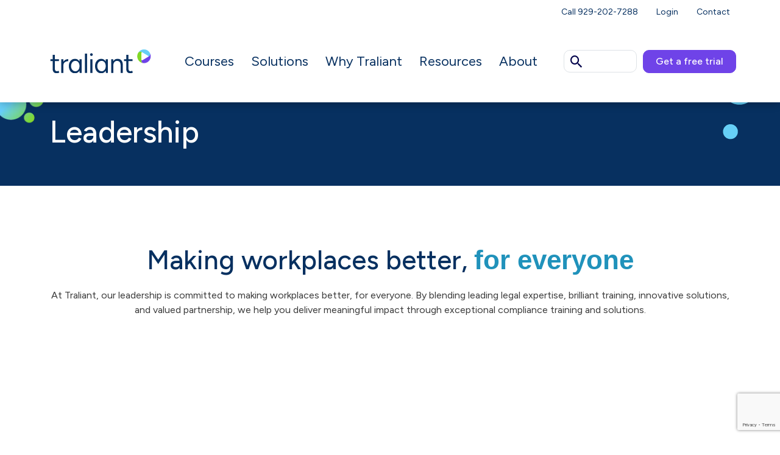

--- FILE ---
content_type: text/html; charset=UTF-8
request_url: https://www.traliant.com/leadership/
body_size: 20939
content:

<!doctype html>

<html lang="en">
<head>
    <meta charset="utf-8">
    <meta name="viewport" content="width=device-width, initial-scale=1, shrink-to-fit=no">
    <meta http-equiv="X-UA-Compatible" content="IE=edge,chrome=1">

    <!-- Favicon -->
    <link rel="icon" type="image/png" sizes="32x32" href="/favicon.png">
    <link rel="icon" type="image/svg" sizes="16x16" href="/favicon.svg">

    <!-- Early Connections for Font Loading -->
    <link rel="preconnect" href="https://fonts.googleapis.com">
    <link rel="preconnect" href="https://fonts.gstatic.com" crossorigin>

    <!-- Preload Most-Used Font (Adjust the file to match your actual weight/variant) -->

    <!-- Google Font with Swap Fallback -->
    

    <!-- AJAX URL for WordPress -->
    <script type="text/javascript">
        var ajaxurl = 'https://www.traliant.com/wp-admin/admin-ajax.php';
    </script>

    <!-- Optional PHP Preload Logic (Fonts) -->
    
    <!-- Optional PHP Preload Logic (CSS) -->
    
		<meta name='robots' content='index, follow, max-image-preview:large, max-snippet:-1, max-video-preview:-1' />
<script id="cookieyes" type="text/javascript" src="https://cdn-cookieyes.com/client_data/2cd7047167514d39e8270f4c/script.js" data-rocket-defer defer></script>
	<!-- This site is optimized with the Yoast SEO Premium plugin v26.8 (Yoast SEO v26.8) - https://yoast.com/product/yoast-seo-premium-wordpress/ -->
	<title>Leadership | Traliant</title>
<link data-rocket-prefetch href="https://fonts.gstatic.com" rel="dns-prefetch">
<link data-rocket-prefetch href="https://snap.licdn.com" rel="dns-prefetch">
<link data-rocket-prefetch href="https://bat.bing.com" rel="dns-prefetch">
<link data-rocket-prefetch href="https://connect.facebook.net" rel="dns-prefetch">
<link data-rocket-prefetch href="https://static.hotjar.com" rel="dns-prefetch">
<link data-rocket-prefetch href="https://j.6sc.co" rel="dns-prefetch">
<link data-rocket-prefetch href="https://www.googletagmanager.com" rel="dns-prefetch">
<link data-rocket-prefetch href="https://www.gstatic.com" rel="dns-prefetch">
<link data-rocket-prefetch href="https://t.marketingcloudfx.com" rel="dns-prefetch">
<link data-rocket-prefetch href="https://cdn-cookieyes.com" rel="dns-prefetch">
<link data-rocket-prefetch href="https://fonts.googleapis.com" rel="dns-prefetch">
<link data-rocket-prefetch href="https://googleads.g.doubleclick.net" rel="dns-prefetch">
<link data-rocket-prefetch href="https://cdn.leadmanagerfx.com" rel="dns-prefetch">
<link data-rocket-prefetch href="https://js.qualified.com" rel="dns-prefetch">
<link data-rocket-prefetch href="https://analytics.ahrefs.com" rel="dns-prefetch">
<link data-rocket-prefetch href="https://tracking.g2crowd.com" rel="dns-prefetch">
<link data-rocket-prefetch href="https://script.hotjar.com" rel="dns-prefetch">
<link data-rocket-prefetch href="https://www.google.com" rel="dns-prefetch">
<link data-rocket-prefetch href="https://cdn.leandata.com" rel="dns-prefetch">
<link data-rocket-preload as="style" href="https://fonts.googleapis.com/css2?family=Figtree:ital,wght@0,300..900;1,300..900&#038;display=swap" rel="preload">
<link crossorigin data-rocket-preload as="font" href="https://fonts.gstatic.com/s/figtree/v9/_Xms-HUzqDCFdgfMm4S9DQ.woff2" rel="preload">
<link href="https://fonts.googleapis.com/css2?family=Figtree:ital,wght@0,300..900;1,300..900&#038;display=swap" media="print" onload="this.media=&#039;all&#039;" rel="stylesheet">
<noscript data-wpr-hosted-gf-parameters=""><link rel="stylesheet" href="https://fonts.googleapis.com/css2?family=Figtree:ital,wght@0,300..900;1,300..900&#038;display=swap"></noscript><link rel="preload" data-rocket-preload as="image" href="https://traliant.com/wp-content/uploads/2024/10/right-side-bubbles.png" fetchpriority="high">
	<meta name="description" content="Meet Traliant&#039;s visionary leadership team driving innovation in compliance training through their collective expertise in law, education, and technology." />
	<link rel="canonical" href="https://www.traliant.com/leadership/" />
	<meta property="og:locale" content="en_US" />
	<meta property="og:type" content="article" />
	<meta property="og:title" content="Leadership | Traliant" />
	<meta property="og:description" content="Meet Traliant&#039;s visionary leadership team driving innovation in compliance training through their collective expertise in law, education, and technology." />
	<meta property="og:url" content="https://www.traliant.com/leadership/" />
	<meta property="og:site_name" content="Traliant" />
	<meta property="article:publisher" content="https://www.facebook.com/Traliant/" />
	<meta property="article:modified_time" content="2026-01-23T18:45:20+00:00" />
	<meta name="twitter:card" content="summary_large_image" />
	<!-- / Yoast SEO Premium plugin. -->


<link href='https://fonts.gstatic.com' crossorigin rel='preconnect' />
<link rel="alternate" title="oEmbed (JSON)" type="application/json+oembed" href="https://www.traliant.com/wp-json/oembed/1.0/embed?url=https%3A%2F%2Fwww.traliant.com%2Fleadership%2F" />
<link rel="alternate" title="oEmbed (XML)" type="text/xml+oembed" href="https://www.traliant.com/wp-json/oembed/1.0/embed?url=https%3A%2F%2Fwww.traliant.com%2Fleadership%2F&#038;format=xml" />
<style id='wp-img-auto-sizes-contain-inline-css' type='text/css'>
img:is([sizes=auto i],[sizes^="auto," i]){contain-intrinsic-size:3000px 1500px}
/*# sourceURL=wp-img-auto-sizes-contain-inline-css */
</style>
<link data-minify="1" rel='stylesheet' id='jvm-rich-text-icons-icon-font-css-css' href='https://www.traliant.com/wp-content/cache/min/1/wp-content/plugins/jvm-rich-text-icons/dist/fa-4.7/font-awesome.min.css?ver=1769801046' type='text/css' media='all' />
<style id='wp-emoji-styles-inline-css' type='text/css'>

	img.wp-smiley, img.emoji {
		display: inline !important;
		border: none !important;
		box-shadow: none !important;
		height: 1em !important;
		width: 1em !important;
		margin: 0 0.07em !important;
		vertical-align: -0.1em !important;
		background: none !important;
		padding: 0 !important;
	}
/*# sourceURL=wp-emoji-styles-inline-css */
</style>
<style id='classic-theme-styles-inline-css' type='text/css'>
/*! This file is auto-generated */
.wp-block-button__link{color:#fff;background-color:#32373c;border-radius:9999px;box-shadow:none;text-decoration:none;padding:calc(.667em + 2px) calc(1.333em + 2px);font-size:1.125em}.wp-block-file__button{background:#32373c;color:#fff;text-decoration:none}
/*# sourceURL=/wp-includes/css/classic-themes.min.css */
</style>
<link data-minify="1" rel='stylesheet' id='contact-form-7-css' href='https://www.traliant.com/wp-content/cache/min/1/wp-content/plugins/contact-form-7/includes/css/styles.css?ver=1769801046' type='text/css' media='all' />
<link data-minify="1" rel='stylesheet' id='wpcf7-redirect-script-frontend-css' href='https://www.traliant.com/wp-content/cache/min/1/wp-content/plugins/wpcf7-redirect/build/assets/frontend-script.css?ver=1769801046' type='text/css' media='all' />
<link rel='stylesheet' id='ivory-search-styles-css' href='https://www.traliant.com/wp-content/plugins/add-search-to-menu/public/css/ivory-search.min.css?ver=5.5.14' type='text/css' media='all' />
<link rel='stylesheet' id='uikit-css' href='https://www.traliant.com/wp-content/themes/traliant25/css/uikit.min.css' type='text/css' media='all' />
<link data-minify="1" rel='stylesheet' id='fancybox-css' href='https://www.traliant.com/wp-content/cache/min/1/wp-content/themes/traliant25/css/fancybox.css?ver=1769801046' type='text/css' media='all' />
<link data-minify="1" rel='stylesheet' id='general-css' href='https://www.traliant.com/wp-content/cache/background-css/1/www.traliant.com/wp-content/cache/min/1/wp-content/themes/traliant25/css/general.css?ver=1769801046&wpr_t=1769903265' type='text/css' media='all' />
<link data-minify="1" rel='stylesheet' id='templates-css' href='https://www.traliant.com/wp-content/cache/background-css/1/www.traliant.com/wp-content/cache/min/1/wp-content/themes/traliant25/css/templates.css?ver=1769801046&wpr_t=1769903265' type='text/css' media='all' />
<link data-minify="1" rel='stylesheet' id='slick-css' href='https://www.traliant.com/wp-content/cache/min/1/wp-content/themes/traliant25/css/slick.css?ver=1769801046' type='text/css' media='all' />
<link rel='stylesheet' id='aos-css' href='https://www.traliant.com/wp-content/themes/traliant25/css/aos.min.css' type='text/css' media='all' />
<link data-minify="1" rel='stylesheet' id='icons-css' href='https://www.traliant.com/wp-content/cache/min/1/wp-content/themes/traliant25/css/icons.css?ver=1769801046' type='text/css' media='all' />
<style id='rocket-lazyload-inline-css' type='text/css'>
.rll-youtube-player{position:relative;padding-bottom:56.23%;height:0;overflow:hidden;max-width:100%;}.rll-youtube-player:focus-within{outline: 2px solid currentColor;outline-offset: 5px;}.rll-youtube-player iframe{position:absolute;top:0;left:0;width:100%;height:100%;z-index:100;background:0 0}.rll-youtube-player img{bottom:0;display:block;left:0;margin:auto;max-width:100%;width:100%;position:absolute;right:0;top:0;border:none;height:auto;-webkit-transition:.4s all;-moz-transition:.4s all;transition:.4s all}.rll-youtube-player img:hover{-webkit-filter:brightness(75%)}.rll-youtube-player .play{height:100%;width:100%;left:0;top:0;position:absolute;background:var(--wpr-bg-d8c4549c-c135-49c1-8a82-84bcb7d95a35) no-repeat center;background-color: transparent !important;cursor:pointer;border:none;}
/*# sourceURL=rocket-lazyload-inline-css */
</style>
<link rel="https://api.w.org/" href="https://www.traliant.com/wp-json/" /><link rel="alternate" title="JSON" type="application/json" href="https://www.traliant.com/wp-json/wp/v2/pages/603" /><link rel="EditURI" type="application/rsd+xml" title="RSD" href="https://www.traliant.com/xmlrpc.php?rsd" />
<link rel='shortlink' href='https://www.traliant.com/?p=603' />

<!-- Google tag (gtag.js) -->
<script async src="https://www.googletagmanager.com/gtag/js?id=AW-922474113"></script>
<script>
  window.dataLayer = window.dataLayer || [];
  function gtag(){dataLayer.push(arguments);}
  gtag('js', new Date());

  gtag('config', 'AW-922474113');
</script>
<!-- --------- START PLUGIN REVENUECLOUDFX-WP - HEADER SCRIPTS --------- -->
	<!-- RCFX - Primary Tracking Script -->
	<script type='text/javascript' data-registered="mcfx-plugin">
		/* global RCFX */
		(function (w,d,o,u,a,m) {
			w[o]=w[o]||function(){(w[o].q=w[o].q||[]).push(arguments);
			},w[o].e=1*new Date();w[o].u=u;a=d.createElement('script'),
			m=d.getElementsByTagName('script')[0];a.async=1;
			a.src=u+'/mcfx.js';m.parentNode.insertBefore(a, m);
		})(window, document, 'mcfx', 'https://t.marketingcloudfx.com');
		mcfx('create', 49581 );
	</script>
		<!-- RCFX - CallTrackerFX -->
		<script type="text/javascript" src="//cdn.leadmanagerfx.com/phone/js/49581" data-registered="mcfx-plugin" async></script>
	<!-- Helper Script -->
	<script type='text/javascript' data-registered="mcfx-plugin" >
		/* global RCFX */
		window.mcfxCaptureCustomFormData = function( data, formId='form-from-mcfxCaptureCustomFormData', dataFxId = null ) {
			const formEl = document.createElement('form');
			formEl.id = formId;
			// avoids duplication for pseudo forms
			formEl.setAttribute('data-fx-id', dataFxId || formId );
			for ( const field of data ) {
				const fieldEl = document.createElement('input');
				fieldEl.type = 'hidden';
				for ( const key in field ) {
					fieldEl[key] = field[key];
				}
				formEl.appendChild(fieldEl);
			}
			mcfx( 'capture', formEl );
		}
		/**
		 * This script will add a hidden input to all forms on the page with the submission id
		 * In order for this to work as intended, it has to happen after mcfx is initialized.
		 */
		window.addEventListener('mcfx:initialized', function() {
			document.querySelectorAll('form').forEach( nodeForm => {
				mcfx( t => {
					const nodeHiddenInput = document.createElement('input')
					nodeHiddenInput.setAttribute('name', '_mcfx_submission_id')
					nodeHiddenInput.setAttribute('type', 'hidden')
					nodeHiddenInput.setAttribute('value', t.modules.forms.getSubmissionId( nodeForm ))
					nodeForm.appendChild( nodeHiddenInput )
				})
			})
		})
	</script>
<!-- --------- END PLUGIN REVENUECLOUDFX-WP - HEADER SCRIPTS --------- -->
<link rel="icon" href="https://www.traliant.com/wp-content/uploads/2024/10/logo_traliant_favicon.svg" sizes="32x32" />
<link rel="icon" href="https://www.traliant.com/wp-content/uploads/2024/10/logo_traliant_favicon.svg" sizes="192x192" />
<link rel="apple-touch-icon" href="https://www.traliant.com/wp-content/uploads/2024/10/logo_traliant_favicon.svg" />
<meta name="msapplication-TileImage" content="https://www.traliant.com/wp-content/uploads/2024/10/logo_traliant_favicon.svg" />
		<style type="text/css" id="wp-custom-css">
			h1, .h1, h2, .h2, h3, .h3 {
	font-family:figtree;
}

#bc {position:relative;margin-top:-30px}
#bc a {color:#B8A6F6;}
.form {
	position:relative !important;z-index:999 !important;
}
.page-id-657221 .row.text-black {
	  max-width: 945px;
    margin: 0 auto;
}
.card-img-top {
	height: auto;
}
.hero-form .col-md-6 .form {
    right: 0 !important;
}
#main-content section.page-header {
  margin: 150px 0 30px 0;
}
section.hero.bg-primary.text-white {
    margin-top: 93px !important;
}
.g2-badge {
	display: block;
	margin-top: 30px;
}
@media (min-width: 1200px) {
 #main-content section.page-header {
    margin: 200px 0 40px 0;
  }
section.hero.bg-primary.text-white {
    margin-top: 160px !important;
}
}
.header .header-desktop.show {
    display: block !important;
}
.header-desktop.scrolled.show, .header-mobile.scrolled.show {
    box-shadow: 0 4px 12px 0 rgb(0 0 0 / 20%);
}
.page-id-657221 .hs-main-font-element > div {
	margin-bottom: 0 !important;
}
.page-id-657221 .row.text-black  .col-md-6 {
	  padding: 0 30px;
}
.page-template-page-new-template  .text-columns .col-md-6 .text-blue {
	color: #106FF4 !important;
}
.page-id-658429 .sp-ea-one.sp-easy-accordion .sp-ea-single .ea-header a, .acc-new .sp-ea-one.sp-easy-accordion .sp-ea-single .ea-header a {
    padding: 8px 15px;
    color: #00004A !important;
    background: #f8f9fa;
    font-size: 18px;
}
.wp-block-quote {
	border-left: 3px solid #6f43e8;
	padding: 10px 10px 10px 20px;
	position: relative;
	background-color: #f8f9fa;
}
.wp-block-quote cite {
	padding-right: 100px;
	display: block;
}
.wp-block-quote .wp-block-social-links {
	list-style: none;
	color: #6f43e8;
	position: absolute;
	right: 15px;
	bottom: -5px;
	font-size: 14px;
}
.fa-chevron-up, .fa-check-square {
	color: #106ff4;
	font-size: 28px;
	top: -10px;
	position: relative;
}
.fa-arrow-up {
	color: #073060;
	font-size: 28px;
	top: -10px;
	position: relative;	
}
.width-100 {
	width: 100%;
}
.border-group {
	padding: 25px;
	border: 3px solid #6f43e8;
	border-radius: 10px;
	margin-bottom: 30px;
}
.wp-block-group__inner-container p {
	margin-bottom: 10px;
}
.wp-block-group__inner-container p:last-child {
	margin-bottom: 0;
}
.border-group ul {
	margin-bottom: 0;
}
.full-img {
	text-align: center;
}
.full-img img {
	border-radius: 0;
}
.fa-chevron-right {
	color: #106ff4;
	font-size: 28px;
	top: -10px;
	position: relative;
}
.wp-block-quote .wp-block-social-links svg {
	fill: #106ff4;
}
.page-id-658429 .cards {
	display: none;
}
.page-id-657221 .full-width-no-bleed-text {
	display: none;
}
.page-id-657221 .full-row {
	display: none;
}
.page-id-657221 .full-row-pull-right {
	display: none;
}
.page-id-657403 .wp-block-columns, .page-id-657457 .wp-block-columns, .page-id-657506 .wp-block-columns, .page-id-657534 .wp-block-columns {
	display: flex;
	flex-wrap: wrap;
}
.page-id-657403 .wp-block-column, .page-id-657457 .wp-block-column, .page-id-657506 .wp-block-column, .page-id-657534 .wp-block-column {
	padding: 0 20px 20px 20px;
  box-sizing: border-box;
}
.page-id-657403 .wp-block-column:first-child, .page-id-657457 .wp-block-column:first-child, .page-id-657506 .wp-block-column:first-child, .page-id-657534 .wp-block-column:first-child  {
	padding: 0 20px 20px 0;
}
.page-id-657301 .hero .col-lg-7, .page-id-657314 .hero .col-lg-7, .page-id-657328 .hero .col-lg-7 {
	width: 100% !important;
}
ul.anchorList {
    font-size: 22px;
    list-style: none;
    line-height: 1.5;
}
.postid-657339 .sp-ea-one.sp-easy-accordion .sp-ea-single .ea-header a {
    padding: 10px 15px;
    color: #000;
    background: #f8f9fa;
    font-size: 18px;
}
.join-form {
	background-color: #fff;
    width: 100%;
    padding: 30px 20px 15px 20px;
    border-radius: 10px;
    box-shadow: 0 4px 12px 0 rgb(0 0 0 / 20%);
    position: relative;
    display: block;
    max-width: 530px;
}
.join-form .input input {
    display: block;
    width: 100%;
    padding: 12px 20px;
    font-size: 1rem;
    font-weight: 400;
    line-height: 1.25;
    color: #000;
    background-color: #E9ECEF;
    background-clip: padding-box;
    border: 0 solid #CED4DA;
    -webkit-appearance: none;
    -moz-appearance: none;
    appearance: none;
    border-radius: 4px;
    transition: border-color 0.15s ease-in-out, box-shadow 0.15s ease-in-out;
	outline: none;
}
.join-form .input input:focus, .join-form .input input:focus{
    outline: none;
}
.join-form .hs-button {
    color: #fff;
    background-color: #106FF4;
    border-color: #106FF4;
	  width: 100%;
    display: block;
	  margin: 20px 0;
	  padding: 8px 20px;
    font-size: 1rem;
    border-radius: 10px;
	  transition: all 0.15s;
	  border-color: transparent;
    border-width: 0;
    border: none;
} 
.join-form .hs-button:hover {
	 background-color: #0d59c3;
}
.join-form ul.hs-error-msgs {
	margin: 0;
	padding: 0;
  list-style: none;
}
.join-form ul.hs-error-msgs .hs-error-msg, .join-form ul.hs-error-msgs .hs-main-font-element {
	color: #dc3232;
  font-size: 1em;
}
.form-bottom-text {
	text-align: center;
	font-size: 12px;
}
.bg-primary a {color:#fff;}
.row-form {
	display: flex;
  justify-content: center;
  align-items: center;
	min-height: 95vh;
  background-image: linear-gradient(to bottom, #073060, #073060 50%, #fff 50%, #fff);
    background-size: cover;
    background-repeat: no-repeat;
}

.ehs-campaign-form .text-primary {
	text-align: center;
	font-weight: bold;
}
.row-form form {
	padding: 0 0 0 25px;
}
.ehs-campaign-form .btn-primary {
	width: 100%;
}
.main-menu .btn.course-search {
	width: 120px;
	padding: 1px 0 1px 7px;
	position: absolute;
  left: 0;
	border: 1px solid #DEE2E6;
	text-align: left;
}
.btn.header-search .icon-search:before {
	color: #00004A;
}
.btn.header-search.open .icon-search:before {
content: "\e913";
color: #00004A;
}
.main-menu .btn.header-search.open {
    width: 42px;
}
.main-menu .btn.course-search  .icon-search {
    font-size: 27px;
    top: 1px;
    position: relative;
}
.main-menu .wpbsearchform {
    display: block;
    min-width: 300px;
    position: absolute;
    right: 0;
    top: 100%;
    margin-top: 16px;
    z-index: 9;
	  box-sizing: border-box;
	  padding: 0 20px 0 0;
}
.main-menu .col-md-2 {
    position: relative;
    padding: 0 0 0 130px;
	  min-width: 300px;
    margin-right: -15px;
}
.header-mobile .btn.course-search {
	width: 120px;
	padding: 1px 0 1px 7px;
	position: absolute;
  right: 60px;
	border: 1px solid #DEE2E6;
	text-align: left;
}
.header-mobile .col.d-flex.align-items-center.justify-content-end {
	position: relative;
}
.header-mobile .btn.course-search  .icon-search {
    font-size: 27px;
    top: 1px;
    position: relative;
}
.header-mobile {
    overflow-y: inherit;
}
.header-mobile .wpbsearchform {
    display: block;
    min-width: 300px;
    position: absolute;
    right: 0;
    top: 100%;
    margin-top: 7px;
    z-index: 9;
	  box-sizing: border-box;
	  padding: 0 10px 0 0;
}
.header-mobile .btn.header-search.open {
    width: 42px;
	  right: 138px;
}
.header-mobile .py-2 {
    padding-bottom: 27px !important;
}
.wpbsearchform .is-search-icon svg {
    width: 27px;
    display: inline;
}
.wpbsearchform .is-form-style button.is-search-submit {
    position: absolute;
    left: 7px;
	  background: transparent;
	  top: 3px;
    width: 36px;
    height: 30px;
}
.wpbsearchform .is-search-icon {
    width: 36px;
    padding-top: 2px !important;
	  background: transparent;
    height: 30px;
	  border: 0;
/*    color: #00004a !important;*/
}
.wpbsearchform .is-search-submit path {
    fill: #00004a !important;
}
.wpbsearchform .is-form-style.is-form-style-3 label {
    width: 100% !important;
}
.wpbsearchform .is-form-style input.is-search-input {
    background: #fff;
    background-image: none!important;
    color: #000;
    padding: 0 0 0 45px;
    margin: 0;
    outline: 0!important;
    font-size: 16px !important;
    height: 36px;
    min-height: 0;
    line-height: 1;
    border-radius: 10px;
    border: solid 1px #DEE2E6 !important;
}

.filter-gallery .wp-block-image img {
    height: 100px;
    width: 180px;
    object-fit: contain;
}
.fancybox__container {
	z-index: 10509 !important;
}
@media (max-width: 1399px) {
.header-desktop .menu-items .mid-menu .menu-item>a {
    padding: 45px 14px;
}
}


@media screen and (min-width: 1200px) and (max-width: 1400px) {
	
.header.header-desktop.stickyHeader .menu-items .mid-menu .menu-item > a {
  padding: 10px 12px !important;
}
}
@media (max-width: 900px) {
.page-id-657403 .wp-block-column, .page-id-657457 .wp-block-column, .page-id-657506 .wp-block-column, .page-id-657534 .wp-block-column {
	padding: 20px;
  flex-basis:100% !important;
}
.page-id-657403 .wp-block-column:first-child, .page-id-657457 .wp-block-column:first-child, .page-id-657506 .wp-block-column:first-child, .page-id-657534 .wp-block-column:first-child {
	padding: 20px;
}
}
@media (min-width: 1400px) {
.postid-1113 .hero-form .hero-form-section {
    margin-bottom: 140px;
}
}
@media (min-width: 1200px) {
.hero-slider-desktop {
    width: 1320px;
}
.hero-slider-desktop .pe-lg-6 {
    padding-right: 50px !important;
}
}
@media (min-width: 767px) {
.page-template-page-new-template .text-columns .col-md-6 {
	width: 33%;
}
}
/*Breadcrumbs*/
.breadcrumbs{
	font-size: 0.8em;
	padding: 10px 0px 10px 0px;
}

.container .breadcrumbs{
	background-color: #f8f9fa
}

.home .breadcrumbs{
	display: none;
}
.page-id-657221 .top-margin {
	margin-top: 0;
}
.page-template-default .wp-block-columns {
	display: flex;
	grid-gap:20px;
}
.page-template-default .wp-block-columns img {
	border-radius: 20px;
}
.wpcf7 form.failed .wpcf7-response-output, .wpcf7 form.aborted .wpcf7-response-output {
    color: #dc3232;
}



.header .header-desktop.show{
	    box-shadow: 0 4px 12px 0 rgb(0 0 0 / 20%);
}
.page-template-page-landing .page-banner{
	margin-top: 148px;
}

.header.header-desktop .logo{
	transition:all 0.2s ease-in-out;
	width:100%;
}

.header.header-desktop.stickyHeader .menu-items .mid-menu .menu-item>a{
	padding: 10px 20px;
}
.header.header-desktop.stickyHeader .logo{
	    width: 80%;
}


#main-content .btn.btn-new:hover {
    background: #b8a6f6;
}
#main-content .btn.btn-new {
    color: #fff;
    font-size: 20px;
    padding: 18px 30px;
    font-weight: 500;
    background: #6F43E8;
    border: 0;
}



.page-id-746945 .header-desktop .submenu.submenu-0{
	display:block;
}


.brand-bg .slick-slider .slick-dots li.slick-active{
	    background: #B8A6F6 !important;
}
.header-mobile .header-mobile-menu {
    overflow: auto;
}


.slick-slider { display: none; }
.slick-initialized { transition-delay: 3s;display: block; }
.slick-initialized{
    opacity:1;
    transition:opacity .3s ease-out;
}
.logoSlider li img {max-width:150px;}
.logoSlider  {list-style:none;}
.logoSlider li {display:inline;}














.gp-glossary{--gap:24px; --muted:#6b7280; --border:#e5e7eb; --ink:#0b1220}
.gp-title{font-size:clamp(28px,2.6vw,40px); margin:0 0 6px}
.gp-title span{color:#2092bb;}
.gp-sub{margin:0 0 18px; color:var(--muted)}
.gp-glossary-layout{display:grid; grid-template-columns:260px 1fr; gap:var(--gap)}
.gp-sidebar{border-right:1px solid var(--border); padding-right:var(--gap)}
.gp-search{width:100%; padding:.7rem .9rem; border:1px solid var(--border); border-radius:8px; font-size:16px}
.gp-letters{display:flex; flex-wrap:wrap; gap:8px 10px; margin:16px 0 0; padding:0; list-style:none}
.gp-letter{border:1px solid var(--border); background:#fff; padding:.35rem .55rem; border-radius:6px; cursor:pointer; font:600 14px/1.2 ui-sans-serif,system-ui; transition:.15s}
.gp-letter[aria-pressed="true"], .gp-letter:hover{background:#67cff6;; color:#fff; border-color:#67cff6;}
.gp-all,.gp-all[aria-pressed="true"] {background: #6F43E8;color:#fff;}
.gp-results-inner{min-height:120px}
.gp-list{list-style:none; padding:0; margin:0; display:flex; flex-direction:column; gap:22px}
.gp-item{padding:0 0 22px; border-bottom:1px solid var(--border)}
.gp-term{font-weight:700; font-size:20px; margin:0 0 6px}
.gp-excerpt{color:var(--muted); margin:0 0 6px}
.gp-actions a{font-weight:600; text-decoration:none}
.gp-loading{opacity:.7}
.gp-pagination{display:flex; gap:8px; margin:18px 0 0}
.gp-page{border:1px solid var(--border); padding:.4rem .7rem; border-radius:6px; background:#fff; cursor:pointer}
.gp-page[aria-current="page"]{background:#67cff6; color:#fff; border-color:#67cff6;}


/* Uniform A–Z tiles */
.gp-glossary .gp-letters{
  display: grid;
  grid-template-columns: repeat(auto-fill, minmax(30px, 30px)); /* fixed squares */
  gap: 8px;
  justify-content: start; /* keep them aligned left */
}

.gp-glossary .gp-letter{
  width: 30px;
  height: 30px;
  padding: 0;
  display: inline-flex;
  align-items: center;
  justify-content: center;
  line-height: 1;          /* keeps text centered */
  border-radius: 8px;
  font-weight: 600;
}

/* keep active style consistent without changing size */
.gp-glossary .gp-letter[aria-pressed="true"],
.gp-glossary .gp-letter:hover{
  background: #67cff6;
  color: #fff;
  border-color: #67cff6;
}


@media (max-width:900px){ .gp-glossary-layout{grid-template-columns:1fr} .gp-sidebar{border-right:none; padding-right:0} }		</style>
					<style type="text/css">
					</style>
		<noscript><style id="rocket-lazyload-nojs-css">.rll-youtube-player, [data-lazy-src]{display:none !important;}</style></noscript>
<script>
var loadGtm = function(w,d,s,l,i){w[l]=w[l]||[];w[l].push({'gtm.start':
new Date().getTime(),event:'gtm.js'});var f=d.getElementsByTagName(s)[0],
j=d.createElement(s),dl=l!='dataLayer'?'&l='+l:'';j.async=true;j.src=
'https://www.googletagmanager.com/gtm.js?id='+i+dl;f.parentNode.insertBefore(j,f);
}
setTimeout(loadGtm.bind(null, window, document, 'script', 'dataLayer', 'GTM-5R33BP'), 3500);
</script> 
  





<script>
function setCookie(name,value,days) {
var expires = "",
baseDomain = '.traliant.com';
if (days) {
var date = new Date();
date.setTime(date.getTime() + (days*24*60*60*1000));
expires = "; expires=" + date.toUTCString();
}
document.cookie = name + "=" + (value || "") + expires + "; domain=" + baseDomain + "; path=/";
}

var ltSource = {{CJS - Organic Traffic}};
setCookie('QueryString_lt', ltSource);
</script>

<!-- Qualified -->
<script>
(function(w,q){w['QualifiedObject']=q;w[q]=w[q]||function(){
(w[q].q=w[q].q||[]).push(arguments)};})(window,'qualified')

</script>
<script src="https://js.qualified.com/qualified.js?token=tdGxb4dYAMJxQZXP" data-rocket-defer defer></script>

<script>
function getQueryParam(param) {
    const urlParams = new URLSearchParams(window.location.search);
    return urlParams.get(param) || "";
}

const fieldValues = {
    utm_source: getQueryParam('utm_source'),
    utm_medium: getQueryParam('utm_medium'),
    utm_campaign: getQueryParam('utm_campaign'),
    utm_term: getQueryParam('utm_term'),
    utm_content: getQueryParam('utm_content'),
    utm_gclid: getQueryParam('gclid'), // Usually "gclid" not "utm_gclid"
     page_campaign_id: null
};

qualified("identify", fieldValues);
</script>
	
	
		
<script>
  qualified('handleEvents', function(name, data) {
    switch (name) {
      case 'Send LeanData BookIt URL':
        if (LDBookItChat.isLastActiveTab()) {
          const encodedURLParams = LDBookItChat.generateEncodedURLParamsQualified(data.field_values, data.field_values.leandata_bookit_chat_fields);
          const fieldValues = {
            leandata_bookit_log_id: LDBookItChat.getUniqueId()
          };
          qualified('identify', fieldValues);
          LDBookItChat.startChatRouting(null, encodedURLParams);
        }
        break;
    }
  });
</script>
<script>
  var _ld_scriptEl = document.createElement('script');
  _ld_scriptEl.src = 'https://cdn.leandata.com/js-snippet/ld-book-v2.js';
  _ld_scriptEl.addEventListener('load', function() {
    LDBookItV2.initialize('75e98a19-00c0-4387-b183-3e30cc208f95', 'New Qualified Chat', true, {
      loadingText: "Loading Scheduling Experience...",
      popupModalCloseURL: "#",
      namespace: 'LDBookItChat'
    });
   LDBookItChat.setChatProvider('qualified');
  });
  document.body.appendChild(_ld_scriptEl);

</script>
	
<!-- End Qualified -->




<script src="https://analytics.ahrefs.com/analytics.js" data-key="SBo4jJfSR+M7GU6AYEEjpA" async></script>

	
	<!-- Start VWO Async SmartCode -->

<link rel="preconnect" href=https://dev.visualwebsiteoptimizer.com />

<script type='text/javascript' data-cfasync="false" id='vwoCode'>

window._vwo_code || (function() {

var account_id=1068768,

version=2.1,

settings_tolerance=2000,

hide_element='body',

hide_element_style = 'opacity:0 !important;filter:alpha(opacity=0) !important;background:none !important;transition:none !important;',

/* DO NOT EDIT BELOW THIS LINE */

f=false,w=window,d=document,v=d.querySelector('#vwoCode'),cK='_vwo_'+account_id+'_settings',cc={};try{var c=JSON.parse(localStorage.getItem('_vwo_'+account_id+'_config'));cc=c&&typeof c==='object'?c:{}}catch(e){}var stT=cc.stT==='session'?w.sessionStorage:w.localStorage;code={nonce:v&&v.nonce,library_tolerance:function(){return typeof library_tolerance!=='undefined'?library_tolerance:undefined},settings_tolerance:function(){return cc.sT||settings_tolerance},hide_element_style:function(){return'{'+(cc.hES||hide_element_style)+'}'},hide_element:function(){if(performance.getEntriesByName('first-contentful-paint')[0]){return''}return typeof cc.hE==='string'?cc.hE:hide_element},getVersion:function(){return version},finish:function(e){if(!f){f=true;var t=d.getElementById('_vis_opt_path_hides');if(t)t.parentNode.removeChild(t);if(e)(new Image).src='https://dev.visualwebsiteoptimizer.com/ee.gif?a='+account_id+e}},finished:function(){return f},addScript:function(e){var t=d.createElement('script');t.type='text/javascript';if(e.src){t.src=e.src}else{t.text=e.text}v&&t.setAttribute('nonce',v.nonce);d.getElementsByTagName('head')[0].appendChild(t)},load:function(e,t){var n=this.getSettings(),i=d.createElement('script'),r=this;t=t||{};if(n){i.textContent=n;d.getElementsByTagName('head')[0].appendChild(i);if(!w.VWO||VWO.caE){stT.removeItem(cK);r.load(e)}}else{var o=new XMLHttpRequest;o.open('GET',e,true);o.withCredentials=!t.dSC;o.responseType=t.responseType||'text';o.onload=function(){if(t.onloadCb){return t.onloadCb(o,e)}if(o.status===200||o.status===304){_vwo_code.addScript({text:o.responseText})}else{_vwo_code.finish('&e=loading_failure:'+e)}};o.onerror=function(){if(t.onerrorCb){return t.onerrorCb(e)}_vwo_code.finish('&e=loading_failure:'+e)};o.send()}},getSettings:function(){try{var e=stT.getItem(cK);if(!e){return}e=JSON.parse(e);if(Date.now()>e.e){stT.removeItem(cK);return}return e.s}catch(e){return}},init:function(){if(d.URL.indexOf('__vwo_disable__')>-1)return;var e=this.settings_tolerance();w._vwo_settings_timer=setTimeout(function(){_vwo_code.finish();stT.removeItem(cK)},e);var t;if(this.hide_element()!=='body'){t=d.createElement('style');var n=this.hide_element(),i=n?n+this.hide_element_style():'',r=d.getElementsByTagName('head')[0];t.setAttribute('id','_vis_opt_path_hides');v&&t.setAttribute('nonce',v.nonce);t.setAttribute('type','text/css');if(t.styleSheet)t.styleSheet.cssText=i;else t.appendChild(d.createTextNode(i));r.appendChild(t)}else{t=d.getElementsByTagName('head')[0];var i=d.createElement('div');i.style.cssText='z-index: 2147483647 !important;position: fixed !important;left: 0 !important;top: 0 !important;width: 100% !important;height: 100% !important;background: white !important;display: block !important;';i.setAttribute('id','_vis_opt_path_hides');i.classList.add('_vis_hide_layer');t.parentNode.insertBefore(i,t.nextSibling)}var o=window._vis_opt_url||d.URL,s='https://dev.visualwebsiteoptimizer.com/j.php?a='+account_id+'&u='+encodeURIComponent(o)+'&vn='+version;if(w.location.search.indexOf('_vwo_xhr')!==-1){this.addScript({src:s})}else{this.load(s+'&x=true')}}};w._vwo_code=code;code.init();})();

</script>

<!-- End VWO Async SmartCode -->
	
	
	
	
	
	<style id="wpr-lazyload-bg-container"></style><style id="wpr-lazyload-bg-exclusion">.hero-bg{--wpr-bg-c7fa2546-2323-409c-a24e-9ca1c7350414: url('https://traliant.com/wp-content/uploads/2024/10/right-side-bubbles.png');}</style>
<noscript>
<style id="wpr-lazyload-bg-nostyle">.course-advisor-tool{--wpr-bg-6e5b9e4c-9f89-470d-bd71-2e03848ecf33: url('https://www.traliant.com/wp-content/themes/traliant/img/course-advisor/background_image.jpg');}.hero-bg2{--wpr-bg-61fc0aa9-ec3d-44a3-9feb-06a87d410d11: url('https://traliant.com/wp-content/uploads/2024/10/bubbles-wide-shorter.png');}.formSection{--wpr-bg-89c867d6-2517-4db9-a5e7-a7781a5d4ea4: url('https://traliant.com/wp-content/uploads/2024/09/form-background-1.png');}.policyAccordion .accordion-button::after,#accordionExample .accordion-button::after{--wpr-bg-2a1937e2-64e8-4ce3-bbcd-8e789a1da331: url('https://traliant.com/wp-content/uploads/2024/09/downarrow.svg');}.policyAccordion .accordion-button:not(.collapsed)::after,#accordionExample .accordion-button:not(.collapsed)::after{--wpr-bg-0d5a1152-0d40-459c-b543-cfdb413f203d: url('https://traliant.com/wp-content/uploads/2024/09/uparrow.svg');}.rll-youtube-player .play{--wpr-bg-d8c4549c-c135-49c1-8a82-84bcb7d95a35: url('https://www.traliant.com/wp-content/plugins/wp-rocket/assets/img/youtube.png');}</style>
</noscript>
<script type="application/javascript">const rocket_pairs = [{"selector":".course-advisor-tool","style":".course-advisor-tool{--wpr-bg-6e5b9e4c-9f89-470d-bd71-2e03848ecf33: url('https:\/\/www.traliant.com\/wp-content\/themes\/traliant\/img\/course-advisor\/background_image.jpg');}","hash":"6e5b9e4c-9f89-470d-bd71-2e03848ecf33","url":"https:\/\/www.traliant.com\/wp-content\/themes\/traliant\/img\/course-advisor\/background_image.jpg"},{"selector":".hero-bg2","style":".hero-bg2{--wpr-bg-61fc0aa9-ec3d-44a3-9feb-06a87d410d11: url('https:\/\/traliant.com\/wp-content\/uploads\/2024\/10\/bubbles-wide-shorter.png');}","hash":"61fc0aa9-ec3d-44a3-9feb-06a87d410d11","url":"https:\/\/traliant.com\/wp-content\/uploads\/2024\/10\/bubbles-wide-shorter.png"},{"selector":".formSection","style":".formSection{--wpr-bg-89c867d6-2517-4db9-a5e7-a7781a5d4ea4: url('https:\/\/traliant.com\/wp-content\/uploads\/2024\/09\/form-background-1.png');}","hash":"89c867d6-2517-4db9-a5e7-a7781a5d4ea4","url":"https:\/\/traliant.com\/wp-content\/uploads\/2024\/09\/form-background-1.png"},{"selector":".policyAccordion .accordion-button,#accordionExample .accordion-button","style":".policyAccordion .accordion-button::after,#accordionExample .accordion-button::after{--wpr-bg-2a1937e2-64e8-4ce3-bbcd-8e789a1da331: url('https:\/\/traliant.com\/wp-content\/uploads\/2024\/09\/downarrow.svg');}","hash":"2a1937e2-64e8-4ce3-bbcd-8e789a1da331","url":"https:\/\/traliant.com\/wp-content\/uploads\/2024\/09\/downarrow.svg"},{"selector":".policyAccordion .accordion-button:not(.collapsed),#accordionExample .accordion-button:not(.collapsed)","style":".policyAccordion .accordion-button:not(.collapsed)::after,#accordionExample .accordion-button:not(.collapsed)::after{--wpr-bg-0d5a1152-0d40-459c-b543-cfdb413f203d: url('https:\/\/traliant.com\/wp-content\/uploads\/2024\/09\/uparrow.svg');}","hash":"0d5a1152-0d40-459c-b543-cfdb413f203d","url":"https:\/\/traliant.com\/wp-content\/uploads\/2024\/09\/uparrow.svg"},{"selector":".rll-youtube-player .play","style":".rll-youtube-player .play{--wpr-bg-d8c4549c-c135-49c1-8a82-84bcb7d95a35: url('https:\/\/www.traliant.com\/wp-content\/plugins\/wp-rocket\/assets\/img\/youtube.png');}","hash":"d8c4549c-c135-49c1-8a82-84bcb7d95a35","url":"https:\/\/www.traliant.com\/wp-content\/plugins\/wp-rocket\/assets\/img\/youtube.png"}]; const rocket_excluded_pairs = [{"selector":".hero-bg","style":".hero-bg{--wpr-bg-c7fa2546-2323-409c-a24e-9ca1c7350414: url('https:\/\/traliant.com\/wp-content\/uploads\/2024\/10\/right-side-bubbles.png');}","hash":"c7fa2546-2323-409c-a24e-9ca1c7350414","url":"https:\/\/traliant.com\/wp-content\/uploads\/2024\/10\/right-side-bubbles.png"}];</script><meta name="generator" content="WP Rocket 3.20.3" data-wpr-features="wpr_lazyload_css_bg_img wpr_defer_js wpr_lazyload_images wpr_lazyload_iframes wpr_preconnect_external_domains wpr_auto_preload_fonts wpr_oci wpr_image_dimensions wpr_minify_css wpr_desktop" /></head>
	<body class="wp-singular page-template page-template-page-leadership page-template-page-leadership-php page page-id-603 wp-theme-traliant25 sp-easy-accordion-enabled traliant25" >


		
<header  class="header header-desktop d-none d-xl-block">
<div  class="header-desktop show">
<div  class="visually-hidden-focusable">
<a class="d-inline-flex m-1" href="#main-content">Skip to main content</a>
</div>

<section  class="top-menu bg-white">
<div  class="container">
<div class="top-menu">
<div class="row menu-items">
	<div class="col-auto ms-auto">
		<ul class="ul-style-none">
							<li class="menu-item">
					<a href="tel:929-202-7288" target="" class="small" >Call 929-202-7288</a>				</li>
							<li class="menu-item">
					<a href="https://lms.traliant.com/login" target="" class="small" >Login</a>				</li>
							<li class="menu-item">
					<a href="https://www.traliant.com/contact/" target="" class="small" >Contact</a>				</li>
					</ul>
	</div>
</div>
</div>
</div>
</section>

<div  class="main-menu">
<div  class="container">
<div class="row align-items-center">
<div class="col-2">
<div class="logo">
	<a href="/" aria-label="Logo Traliant">
		<img width="211" height="49" src="https://www.traliant.com/wp-content/uploads/2022/07/traliant_logo.svg" class="lazy img-fluid"  alt="traliant_logo"  data-aos="none"  >	</a>
</div>
</div>

<div class="col">
<nav class="row menu-items">
			<div class="col-auto align-items-center">
			<ul class="mid-menu ul-style-none">
													<li class="menu-item">												
													<a href="/courses/" class="submenu-toggle" data-submenu="0">Courses</span></a>
							
							<div class="submenu submenu-0">
								<div  class="container">
									<div class="row gx-xl-5 gx-xxl-10">
																																																							<div class="col-lg-4 col-md-6 submenu-col-0">
																									<div class="submenu-hover">
														<div class="submenu-item" id="new-0">
																															<div class="col-auto submenu-button-container" role="none">
																	<a href="/courses/" target="" class="btn btn-primary" >View all courses</a>																</div>
																														<p class="p-lg text-primary mb-3"><strong>Harassment Prevention </strong></p>
															<ul class="cat-links ul-style-none">
																																	<li class="mb-1">
																		<a href="/courses/sexual-harassment-training/" target="" class="" >Sexual Harassment Training</a>																	</li>
																																	<li class="mb-1">
																		<a href="/courses/bystander-intervention-training/" target="" class="" >Bystander Intervention</a>																	</li>
																																	<li class="mb-1">
																		<a href="/courses/?suite=34" target="" class="" >View all ></a>																	</li>
																															</ul>
														</div>
													</div>
																																																																																<div class="submenu-hover">
														<div class="submenu-item" id="new-1">
																																													<p class="p-lg text-primary mb-3"><strong>Workplace Violence</strong></p>
															<ul class="cat-links ul-style-none">
																																	<li class="mb-1">
																		<a href="https://www.traliant.com/courses/workplace-violence-prevention-training/" target="" class="" >Workplace Violence Prevention</a>																	</li>
																																	<li class="mb-1">
																		<a href="https://www.traliant.com/courses/california-workplace-violence-prevention/" target="" class="" >California Workplace Violence Prevention</a>																	</li>
																																	<li class="mb-1">
																		<a href="https://www.traliant.com/courses/workplace-violence-prevention-healthcare/" target="" class="" >Workplace Violence Prevention for Healthcare</a>																	</li>
																																	<li class="mb-1">
																		<a href="https://www.traliant.com/courses/active-shooter-training/" target="" class="" >Active Shooter Response</a>																	</li>
																																	<li class="mb-1">
																		<a href="https://www.traliant.com/courses/de-escalation-training-office/" target="" class="" >De-escalation Training</a>																	</li>
																																	<li class="mb-1">
																		<a href="/courses/?suite=36" target="" class="" >View all ></a>																	</li>
																															</ul>
														</div>
													</div>
																								</div>
																																																									<div class="col-lg-4 col-md-6 submenu-col-2">
																									<div class="submenu-hover">
														<div class="submenu-item" id="new-2">
																																													<p class="p-lg text-primary mb-3"><strong>Employment Law Fundamentals</strong></p>
															<ul class="cat-links ul-style-none">
																																	<li class="mb-1">
																		<a href="https://www.traliant.com/courses/interviewing-hiring-lawfully-training/" target="" class="" >Interviewing and Hiring Lawfully</a>																	</li>
																																	<li class="mb-1">
																		<a href="https://www.traliant.com/courses/wage-and-hour-training/" target="" class="" >Wage and Hour Fundamentals</a>																	</li>
																																	<li class="mb-1">
																		<a href="https://www.traliant.com/courses/disability-pregnancy-religious-accommodations-training/" target="" class="" >Disability, Pregnancy & Religious Accommodations</a>																	</li>
																																	<li class="mb-1">
																		<a href="https://www.traliant.com/courses/family-medical-leave-act-fmla-training/" target="" class="" >Family, Medical, and Leave (FMLA)</a>																	</li>
																																	<li class="mb-1">
																		<a href="https://www.traliant.com/courses/discrimination-prevention-for-managers/" target="" class="" >Discrimination Prevention for Managers</a>																	</li>
																																	<li class="mb-1">
																		<a href="/courses/?suite=925" target="" class="" >View all ></a>																	</li>
																															</ul>
														</div>
													</div>
																								</div>
																																																									<div class="col-lg-4 col-md-6 submenu-col-3">
																									<div class="submenu-hover">
														<div class="submenu-item" id="new-3">
																																													<p class="p-lg text-primary mb-3"><strong>Inclusive Workplaces</strong></p>
															<ul class="cat-links ul-style-none">
																																	<li class="mb-1">
																		<a href="https://www.traliant.com/courses/diversity-equity-inclusion-at-work/" target="" class="" >Creating Inclusive Workplaces</a>																	</li>
																																	<li class="mb-1">
																		<a href="https://www.traliant.com/courses/microaggressions-in-the-workplace/" target="" class="" >Microaggressions</a>																	</li>
																																	<li class="mb-1">
																		<a href="https://www.traliant.com/courses/unconscious-bias-training/" target="" class="" >Unconscious Bias</a>																	</li>
																																	<li class="mb-1">
																		<a href="https://www.traliant.com/courses/psychological-safety-training/" target="" class="" >Psychological Safety at Work</a>																	</li>
																																	<li class="mb-1">
																		<a href="/courses/?suite=32" target="" class="" >View all ></a>																	</li>
																															</ul>
														</div>
													</div>
																																																										<div class="submenu-hover">
														<div class="submenu-item" id="new-4">
																																													<p class="p-lg text-primary mb-3"><strong>Ethics and Compliance</strong></p>
															<ul class="cat-links ul-style-none">
																																	<li class="mb-1">
																		<a href="https://www.traliant.com/courses/code-of-conduct-training/" target="" class="" >Code of Conduct</a>																	</li>
																																	<li class="mb-1">
																		<a href="https://www.traliant.com/courses/anti-bribery-anti-corruption-fcpa-training/" target="" class="" >Anti Bribery and Anti Corruption (FCPA)</a>																	</li>
																																	<li class="mb-1">
																		<a href="https://www.traliant.com/courses/anti-money-laundering-training/" target="" class="" >Anti-Money Laundering</a>																	</li>
																																	<li class="mb-1">
																		<a href="https://www.traliant.com/courses/avoiding-conflicts-of-interest-training/" target="" class="" >Avoiding Conflicts of Interest</a>																	</li>
																																	<li class="mb-1">
																		<a href="/courses/?suite=35" target="" class="" >View all ></a>																	</li>
																															</ul>
														</div>
													</div>
																																																										<div class="submenu-hover">
														<div class="submenu-item" id="new-5">
																																													<p class="p-lg text-primary mb-3"><strong>Cybersecurity, Data Privacy & AI</strong></p>
															<ul class="cat-links ul-style-none">
																																	<li class="mb-1">
																		<a href="https://www.traliant.com/courses/cybersecurity-awareness/" target="" class="" >Cybersecurity Awareness</a>																	</li>
																																	<li class="mb-1">
																		<a href="https://www.traliant.com/courses/data-privacy-and-information-security-training/" target="" class="" >Global Data Privacy Awareness</a>																	</li>
																																	<li class="mb-1">
																		<a href="https://www.traliant.com/courses/ai-ethics-responsible-use/" target="" class="" >AI in the Workplace</a>																	</li>
																																	<li class="mb-1">
																		<a href="https://www.traliant.com/courses/hipaa-training/" target="" class="" >HIPAA Training</a>																	</li>
																																	<li class="mb-1">
																		<a href="/courses/?suite=33" target="" class="" >View all ></a>																	</li>
																															</ul>
														</div>
													</div>
																								</div>
																																										</div>
								</div>
							</div>
											</li>
													<li class="menu-item">												
													<a href="#" class="submenu-toggle" data-submenu="1">Solutions</span></a>
							
							<div class="submenu submenu-1">
								<div class="container">
									<div class="row gx-xl-5 gx-xxl-10">
																																																							<div class="col-lg-4 col-md-6 submenu-col-0">
																									<div class="submenu-hover">
														<div class="submenu-item" id="new-0">
																																													<p class="p-lg text-primary mb-3"><strong>Training </strong></p>
															<ul class="cat-links ul-style-none">
																																	<li class="mb-1">
																		<a href="/courses/" target="" class="" >Compliance Catalog</a>																	</li>
																																	<li class="mb-1">
																		<a href="https://www.traliant.com/customizations/" target="" class="" >Customization</a>																	</li>
																																	<li class="mb-1">
																		<a href="https://www.traliant.com/advanced-ai-translations/" target="" class="" >Translations</a>																	</li>
																																	<li class="mb-1">
																		<a href="https://www.traliant.com/courses/ai-microlearning/" target="" class="" >AI Micro Reels</a>																	</li>
																																	<li class="mb-1">
																		<a href="https://www.traliant.com/courses/soft-skills-microlearning/" target="" class="" >Soft Skills</a>																	</li>
																																	<li class="mb-1">
																		<a href="https://www.traliant.com/investigations-training/" target="" class="" >Workplace Investigations</a>																	</li>
																															</ul>
														</div>
													</div>
																								</div>
																																																									<div class="col-lg-4 col-md-6 submenu-col-1">
																									<div class="submenu-hover">
														<div class="submenu-item" id="new-1">
																																													<p class="p-lg text-primary mb-3"><strong>Platform</strong></p>
															<ul class="cat-links ul-style-none">
																																	<li class="mb-1">
																		<a href="https://www.traliant.com/traliant-learning-center/" target="" class="" >LMS</a>																	</li>
																																	<li class="mb-1">
																		<a href="https://www.traliant.com/traliant-learning-center#audit-ready-reporting" target="" class="" >Dashboard and Reporting</a>																	</li>
																																	<li class="mb-1">
																		<a href="https://www.traliant.com/integrations/" target="" class="" >Integrations</a>																	</li>
																															</ul>
														</div>
													</div>
																								</div>
																																																									<div class="col-lg-4 col-md-6 submenu-col-2">
																									<div class="submenu-hover">
														<div class="submenu-item" id="new-2">
																																													<p class="p-lg text-primary mb-3"><strong>Compliance Tools and Services</strong></p>
															<ul class="cat-links ul-style-none">
																																	<li class="mb-1">
																		<a href="/phishing-simulation/" target="" class="" >Phishing Simulation</a>																	</li>
																																	<li class="mb-1">
																		<a href="/policy-employee-handbook-service/" target="" class="" >Policy Review</a>																	</li>
																																	<li class="mb-1">
																		<a href="/policy-employee-handbook-service#handbook" target="" class="" >Employee Handbook Service</a>																	</li>
																																	<li class="mb-1">
																		<a href="https://www.traliant.com/workplace-violence-prevention-plan/" target="" class="" >Workplace Violence Plan Consultation</a>																	</li>
																															</ul>
														</div>
													</div>
																								</div>
																																										</div>
								</div>
							</div>
											</li>
													<li class="menu-item">												
													<a href="https://www.traliant.com/why-traliant/" class="submenu-toggle" data-submenu="2">Why Traliant</span></a>
							
							<div class="submenu submenu-2">
								<div class="container">
									<div class="row gx-xl-5 gx-xxl-10">
																					<div class="col">
												<ul class="submenu-links ul-style-none">
																																								<li class="submenu-item">
															<a href="https://www.traliant.com/why-traliant/" target="" class="" >Why Traliant</a>														</li>
																																								<li class="submenu-item">
															<a href="https://www.traliant.com/compliance-team/" target="" class="" >Compliance Team</a>														</li>
																																								<li class="submenu-item">
															<a href="/resources/?resource_id=923" target="" class="" >Case Studies</a>														</li>
																																								<li class="submenu-item">
															<a href="https://www.traliant.com/reviews-and-ratings/" target="" class="" >Ratings and Reviews</a>														</li>
																																								<li class="submenu-item">
															<a href="https://www.traliant.com/pricing/" target="" class="" >Pricing</a>														</li>
																									</ul>
											</div>
																			</div>
								</div>
							</div>
											</li>
													<li class="menu-item">												
													<a href="/resources/" class="submenu-toggle" data-submenu="3">Resources</span></a>
							
							<div class="submenu submenu-3">
								<div class="container">
									<div class="row gx-xl-5 gx-xxl-10">
																					<div class="col">
												<ul class="submenu-links ul-style-none">
																																								<li class="submenu-item">
															<a href="/resources/" target="" class="" >All Resources</a>														</li>
																																								<li class="submenu-item">
															<a href="https://www.traliant.com/navigate-change-with-traliant/" target="" class="" >NEW Workplace Guidance</a>														</li>
																																								<li class="submenu-item">
															<a href="/blog/" target="" class="" >Blog</a>														</li>
																																								<li class="submenu-item">
															<a href="/resources/?resource_id=7" target="" class="" >Webinars</a>														</li>
																																								<li class="submenu-item">
															<a href="https://www.traliant.com/resources/?resource_id=775" target="" class="" >Reports and Guides</a>														</li>
																																								<li class="submenu-item">
															<a href="/resources/?resource_id=774" target="" class="" >State Requirements</a>														</li>
																									</ul>
											</div>
																			</div>
								</div>
							</div>
											</li>
													<li class="menu-item">												
													<a href="https://www.traliant.com/about/" class="submenu-toggle" data-submenu="4">About</span></a>
							
							<div class="submenu submenu-4">
								<div class="container">
									<div class="row gx-xl-5 gx-xxl-10">
																					<div class="col">
												<ul class="submenu-links ul-style-none">
																																								<li class="submenu-item">
															<a href="https://www.traliant.com/about/" target="" class="" >Company</a>														</li>
																																								<li class="submenu-item">
															<a href="/news/" target="" class="" >Newsroom</a>														</li>
																																								<li class="submenu-item">
															<a href="https://www.traliant.com/leadership/" target="" class="" >Leadership</a>														</li>
																																								<li class="submenu-item">
															<a href="https://www.traliant.com/careers/" target="" class="" >Careers</a>														</li>
																																								<li class="submenu-item">
															<a href="https://www.traliant.com/partner-program/" target="" class="" >Partners</a>														</li>
																																								<li class="submenu-item">
															<a href="https://www.traliant.com/contact/" target="" class="" >Contact Us</a>														</li>
																									</ul>
											</div>
																			</div>
								</div>
							</div>
											</li>
							</ul>
		</div>
	</nav>
</div>

<div class="col-md-2">
<div class="row menu-items align-items-center">
	<div class="btn header-search course-search search-wpb"><span class="icon-search search-icon"></span></div>
	<div style="display:none;" class="wpbsearchform">
	<form  class="is-search-form is-form-style is-form-style-3 is-form-id-656307 " action="https://www.traliant.com/" method="get" role="search" ><label for="is-search-input-656307"><span class="is-screen-reader-text">Search for:</span><input  type="search" id="is-search-input-656307" name="s" value="" class="is-search-input" placeholder="" autocomplete=off /></label><button type="submit" class="is-search-submit"><span class="is-screen-reader-text">Search Button</span><span class="is-search-icon"><svg focusable="false" aria-label="Search" xmlns="http://www.w3.org/2000/svg" viewBox="0 0 24 24" width="24px"><path d="M15.5 14h-.79l-.28-.27C15.41 12.59 16 11.11 16 9.5 16 5.91 13.09 3 9.5 3S3 5.91 3 9.5 5.91 16 9.5 16c1.61 0 3.09-.59 4.23-1.57l.27.28v.79l5 4.99L20.49 19l-4.99-5zm-6 0C7.01 14 5 11.99 5 9.5S7.01 5 9.5 5 14 7.01 14 9.5 11.99 14 9.5 14z"></path></svg></span></button><input type="hidden" name="id" value="656307" /></form>	</div>
			<div class="col-auto" role="none" id="freetrialbutton">
			<a href="/sign-up-for-a-free-trial/" target="" class="btn btn-success" >Get a free trial</a>		</div>
	</div>
</div>
</div>
</div>
</div>
</div>
</header>
<style>
@media (min-width: 992px) {
    .submenu.submenu-0 {
        margin-left: -250px;
    }
}
/*.submenu-0 .submenu-item ul.ul-style-none {
    list-style: disc;
    padding-left: 20px;
}*/
.header-desktop .submenu.submenu-0 a {
    font-size: 17px;
    display: block;
    line-height: 1.3;
}
/*.submenu-0 .cat-links li.mb-2::marker {
  color: #80d825;
}*/
.header-desktop .submenu.submenu-0 .btn.btn-primary {
	display: inline-block;
}
.submenu-0 .cat-links li.mb-2 {
margin-bottom: 7px !important;
}
.submenu-0 .text-primary.mb-3 {
margin-bottom: 7px !important;
}
.submenu-hover .p-lg.text-primary.mb-3 {
  font-size: 19px;
}
.submenu-col-1 .submenu-hover:nth-child(2) {
margin-top: 33px;
}
.submenu-col-4 .submenu-hover:nth-child(2) {
margin-top: 33px;
}
@media (min-width: 992px) {
.submenu-0 .col-lg-3 {
padding: 0 15px;
}
.submenu-0 .container {
padding-left: 45px;
}
}
</style>		
<header  class="header header-mobile d-xl-none">
    <div  class="header-mobile show">
		<div  class="visually-hidden-focusable">
			<div class="container">
				<a class="d-inline-flex m-1" href="#main-content">Skip to main content</a>
			</div>
		</div>

    	<div  class="container pt-3 pb-1">
    		<div  class="row">
				<div class="col">
					<a href="/" aria-label="Logo Traliant"><img width="211" height="49" id="mobile-logo" src="https://www.traliant.com/wp-content/uploads/2022/07/traliant_logo.svg" class="lazy img-fluid"  data-aos="none"  alt="traliant_logo"  ></a>
				</div>
    			<div class="col d-flex align-items-center justify-content-end">
    				<div class="btn header-search course-search search-wpb"><span class="icon-search search-icon"></span></div>
					<div style="display:none;" class="wpbsearchform">
                        <form  class="is-search-form is-form-style is-form-style-3 is-form-id-656307 " action="https://www.traliant.com/" method="get" role="search" ><label for="is-search-input-656307"><span class="is-screen-reader-text">Search for:</span><input  type="search" id="is-search-input-656307" name="s" value="" class="is-search-input" placeholder="" autocomplete=off /></label><button type="submit" class="is-search-submit"><span class="is-screen-reader-text">Search Button</span><span class="is-search-icon"><svg focusable="false" aria-label="Search" xmlns="http://www.w3.org/2000/svg" viewBox="0 0 24 24" width="24px"><path d="M15.5 14h-.79l-.28-.27C15.41 12.59 16 11.11 16 9.5 16 5.91 13.09 3 9.5 3S3 5.91 3 9.5 5.91 16 9.5 16c1.61 0 3.09-.59 4.23-1.57l.27.28v.79l5 4.99L20.49 19l-4.99-5zm-6 0C7.01 14 5 11.99 5 9.5S7.01 5 9.5 5 14 7.01 14 9.5 11.99 14 9.5 14z"></path></svg></span></button><input type="hidden" name="id" value="656307" /></form>					</div>
    				<a href="javascript:;" aria-label="Mobile menu" id="hamburger" class="icon-menu-toggle"></a>
    			</div>
    		</div>
    	</div>
		
		<nav class="header-mobile-menu">
							<div class="top-mobile-menu">
					<div class="container">
													<div class="row">
								<div class="col">
									<a href="/sign-up-for-a-free-trial/" target="" class="btn btn-success" >Get a free trial</a>								</div>
							</div>
												
						<div class="row">
							<div class="col">
								<ul class="menu-items ul-style-none">
																												<li class="menu-item">
																							<div class="mobile-submenu-toggle d-flex justify-content-between align-items-center">
													<a href="/courses/" class="p-lg">Courses</a>
													<span class="toggle-icon icon-arrow-down"></span>
												</div>

												<div class="mobile-submenu">
													<div class="row bg-light text-black pt-2">
														<div class="col">
																																																																<div class="submenu-item">
																																					<p class="p-lg text-primary mb-md-3 mb-2">Harassment Prevention </p>
																																				<ul class="ul-style-none">
																																							<li class="mb-2">
																					<a href="/courses/sexual-harassment-training/" target="" class="" >Sexual Harassment Training</a>																				</li>
																																							<li class="mb-2">
																					<a href="/courses/bystander-intervention-training/" target="" class="" >Bystander Intervention</a>																				</li>
																																							<li class="mb-2">
																					<a href="/courses/?suite=34" target="" class="" >View all ></a>																				</li>
																																					</ul>
																	</div>
																																																	<div class="submenu-item">
																																					<p class="p-lg text-primary mb-md-3 mb-2">Workplace Violence</p>
																																				<ul class="ul-style-none">
																																							<li class="mb-2">
																					<a href="https://www.traliant.com/courses/workplace-violence-prevention-training/" target="" class="" >Workplace Violence Prevention</a>																				</li>
																																							<li class="mb-2">
																					<a href="https://www.traliant.com/courses/california-workplace-violence-prevention/" target="" class="" >California Workplace Violence Prevention</a>																				</li>
																																							<li class="mb-2">
																					<a href="https://www.traliant.com/courses/workplace-violence-prevention-healthcare/" target="" class="" >Workplace Violence Prevention for Healthcare</a>																				</li>
																																							<li class="mb-2">
																					<a href="https://www.traliant.com/courses/active-shooter-training/" target="" class="" >Active Shooter Response</a>																				</li>
																																							<li class="mb-2">
																					<a href="https://www.traliant.com/courses/de-escalation-training-office/" target="" class="" >De-escalation Training</a>																				</li>
																																							<li class="mb-2">
																					<a href="/courses/?suite=36" target="" class="" >View all ></a>																				</li>
																																					</ul>
																	</div>
																																																	<div class="submenu-item">
																																					<p class="p-lg text-primary mb-md-3 mb-2">Employment Law Fundamentals</p>
																																				<ul class="ul-style-none">
																																							<li class="mb-2">
																					<a href="https://www.traliant.com/courses/interviewing-hiring-lawfully-training/" target="" class="" >Interviewing and Hiring Lawfully</a>																				</li>
																																							<li class="mb-2">
																					<a href="https://www.traliant.com/courses/wage-and-hour-training/" target="" class="" >Wage and Hour Fundamentals</a>																				</li>
																																							<li class="mb-2">
																					<a href="https://www.traliant.com/courses/disability-pregnancy-religious-accommodations-training/" target="" class="" >Disability, Pregnancy & Religious Accommodations</a>																				</li>
																																							<li class="mb-2">
																					<a href="https://www.traliant.com/courses/family-medical-leave-act-fmla-training/" target="" class="" >Family, Medical, and Leave (FMLA)</a>																				</li>
																																							<li class="mb-2">
																					<a href="https://www.traliant.com/courses/discrimination-prevention-for-managers/" target="" class="" >Discrimination Prevention for Managers</a>																				</li>
																																							<li class="mb-2">
																					<a href="/courses/?suite=925" target="" class="" >View all ></a>																				</li>
																																					</ul>
																	</div>
																																																	<div class="submenu-item">
																																					<p class="p-lg text-primary mb-md-3 mb-2">Inclusive Workplaces</p>
																																				<ul class="ul-style-none">
																																							<li class="mb-2">
																					<a href="https://www.traliant.com/courses/diversity-equity-inclusion-at-work/" target="" class="" >Creating Inclusive Workplaces</a>																				</li>
																																							<li class="mb-2">
																					<a href="https://www.traliant.com/courses/microaggressions-in-the-workplace/" target="" class="" >Microaggressions</a>																				</li>
																																							<li class="mb-2">
																					<a href="https://www.traliant.com/courses/unconscious-bias-training/" target="" class="" >Unconscious Bias</a>																				</li>
																																							<li class="mb-2">
																					<a href="https://www.traliant.com/courses/psychological-safety-training/" target="" class="" >Psychological Safety at Work</a>																				</li>
																																							<li class="mb-2">
																					<a href="/courses/?suite=32" target="" class="" >View all ></a>																				</li>
																																					</ul>
																	</div>
																																																	<div class="submenu-item">
																																					<p class="p-lg text-primary mb-md-3 mb-2">Ethics and Compliance</p>
																																				<ul class="ul-style-none">
																																							<li class="mb-2">
																					<a href="https://www.traliant.com/courses/code-of-conduct-training/" target="" class="" >Code of Conduct</a>																				</li>
																																							<li class="mb-2">
																					<a href="https://www.traliant.com/courses/anti-bribery-anti-corruption-fcpa-training/" target="" class="" >Anti Bribery and Anti Corruption (FCPA)</a>																				</li>
																																							<li class="mb-2">
																					<a href="https://www.traliant.com/courses/anti-money-laundering-training/" target="" class="" >Anti-Money Laundering</a>																				</li>
																																							<li class="mb-2">
																					<a href="https://www.traliant.com/courses/avoiding-conflicts-of-interest-training/" target="" class="" >Avoiding Conflicts of Interest</a>																				</li>
																																							<li class="mb-2">
																					<a href="/courses/?suite=35" target="" class="" >View all ></a>																				</li>
																																					</ul>
																	</div>
																																																	<div class="submenu-item">
																																					<p class="p-lg text-primary mb-md-3 mb-2">Cybersecurity, Data Privacy & AI</p>
																																				<ul class="ul-style-none">
																																							<li class="mb-2">
																					<a href="https://www.traliant.com/courses/cybersecurity-awareness/" target="" class="" >Cybersecurity Awareness</a>																				</li>
																																							<li class="mb-2">
																					<a href="https://www.traliant.com/courses/data-privacy-and-information-security-training/" target="" class="" >Global Data Privacy Awareness</a>																				</li>
																																							<li class="mb-2">
																					<a href="https://www.traliant.com/courses/ai-ethics-responsible-use/" target="" class="" >AI in the Workplace</a>																				</li>
																																							<li class="mb-2">
																					<a href="https://www.traliant.com/courses/hipaa-training/" target="" class="" >HIPAA Training</a>																				</li>
																																							<li class="mb-2">
																					<a href="/courses/?suite=33" target="" class="" >View all ></a>																				</li>
																																					</ul>
																	</div>
																																													</div>
													</div>
												</div>
																					</li>
																												<li class="menu-item">
																							<div class="mobile-submenu-toggle d-flex justify-content-between align-items-center">
													<a href="#" class="p-lg">Solutions</a>
													<span class="toggle-icon icon-arrow-down"></span>
												</div>

												<div class="mobile-submenu">
													<div class="row bg-light text-black pt-2">
														<div class="col">
																																																																<div class="submenu-item">
																																					<p class="p-lg text-primary mb-md-3 mb-2">Training </p>
																																				<ul class="ul-style-none">
																																							<li class="mb-2">
																					<a href="/courses/" target="" class="" >Compliance Catalog</a>																				</li>
																																							<li class="mb-2">
																					<a href="https://www.traliant.com/customizations/" target="" class="" >Customization</a>																				</li>
																																							<li class="mb-2">
																					<a href="https://www.traliant.com/advanced-ai-translations/" target="" class="" >Translations</a>																				</li>
																																							<li class="mb-2">
																					<a href="https://www.traliant.com/courses/ai-microlearning/" target="" class="" >AI Micro Reels</a>																				</li>
																																							<li class="mb-2">
																					<a href="https://www.traliant.com/courses/soft-skills-microlearning/" target="" class="" >Soft Skills</a>																				</li>
																																							<li class="mb-2">
																					<a href="https://www.traliant.com/investigations-training/" target="" class="" >Workplace Investigations</a>																				</li>
																																					</ul>
																	</div>
																																																	<div class="submenu-item">
																																					<p class="p-lg text-primary mb-md-3 mb-2">Platform</p>
																																				<ul class="ul-style-none">
																																							<li class="mb-2">
																					<a href="https://www.traliant.com/traliant-learning-center/" target="" class="" >LMS</a>																				</li>
																																							<li class="mb-2">
																					<a href="https://www.traliant.com/traliant-learning-center#audit-ready-reporting" target="" class="" >Dashboard and Reporting</a>																				</li>
																																							<li class="mb-2">
																					<a href="https://www.traliant.com/integrations/" target="" class="" >Integrations</a>																				</li>
																																					</ul>
																	</div>
																																																	<div class="submenu-item">
																																					<p class="p-lg text-primary mb-md-3 mb-2">Compliance Tools and Services</p>
																																				<ul class="ul-style-none">
																																							<li class="mb-2">
																					<a href="/phishing-simulation/" target="" class="" >Phishing Simulation</a>																				</li>
																																							<li class="mb-2">
																					<a href="/policy-employee-handbook-service/" target="" class="" >Policy Review</a>																				</li>
																																							<li class="mb-2">
																					<a href="/policy-employee-handbook-service#handbook" target="" class="" >Employee Handbook Service</a>																				</li>
																																							<li class="mb-2">
																					<a href="https://www.traliant.com/workplace-violence-prevention-plan/" target="" class="" >Workplace Violence Plan Consultation</a>																				</li>
																																					</ul>
																	</div>
																																													</div>
													</div>
												</div>
																					</li>
																												<li class="menu-item">
																							<div class="mobile-submenu-toggle d-flex justify-content-between align-items-center">
													<a href="https://www.traliant.com/why-traliant/" class="p-lg">Why Traliant</a>
													<span class="toggle-icon icon-arrow-down"></span>
												</div>

												<div class="mobile-submenu">
													<div class="row bg-light text-black pt-2">
														<div class="col">
																															<ul class="submenu-links ul-style-none">
																																																				<li class="submenu-item">
																			<a href="https://www.traliant.com/why-traliant/" target="" class="" >Why Traliant</a>																		</li>
																																																				<li class="submenu-item">
																			<a href="https://www.traliant.com/compliance-team/" target="" class="" >Compliance Team</a>																		</li>
																																																				<li class="submenu-item">
																			<a href="/resources/?resource_id=923" target="" class="" >Case Studies</a>																		</li>
																																																				<li class="submenu-item">
																			<a href="https://www.traliant.com/reviews-and-ratings/" target="" class="" >Ratings and Reviews</a>																		</li>
																																																				<li class="submenu-item">
																			<a href="https://www.traliant.com/pricing/" target="" class="" >Pricing</a>																		</li>
																																	</ul>
																													</div>
													</div>
												</div>
																					</li>
																												<li class="menu-item">
																							<div class="mobile-submenu-toggle d-flex justify-content-between align-items-center">
													<a href="/resources/" class="p-lg">Resources</a>
													<span class="toggle-icon icon-arrow-down"></span>
												</div>

												<div class="mobile-submenu">
													<div class="row bg-light text-black pt-2">
														<div class="col">
																															<ul class="submenu-links ul-style-none">
																																																				<li class="submenu-item">
																			<a href="/resources/" target="" class="" >All Resources</a>																		</li>
																																																				<li class="submenu-item">
																			<a href="https://www.traliant.com/navigate-change-with-traliant/" target="" class="" >NEW Workplace Guidance</a>																		</li>
																																																				<li class="submenu-item">
																			<a href="/blog/" target="" class="" >Blog</a>																		</li>
																																																				<li class="submenu-item">
																			<a href="/resources/?resource_id=7" target="" class="" >Webinars</a>																		</li>
																																																				<li class="submenu-item">
																			<a href="https://www.traliant.com/resources/?resource_id=775" target="" class="" >Reports and Guides</a>																		</li>
																																																				<li class="submenu-item">
																			<a href="/resources/?resource_id=774" target="" class="" >State Requirements</a>																		</li>
																																	</ul>
																													</div>
													</div>
												</div>
																					</li>
																												<li class="menu-item">
																							<div class="mobile-submenu-toggle d-flex justify-content-between align-items-center">
													<a href="https://www.traliant.com/about/" class="p-lg">About</a>
													<span class="toggle-icon icon-arrow-down"></span>
												</div>

												<div class="mobile-submenu">
													<div class="row bg-light text-black pt-2">
														<div class="col">
																															<ul class="submenu-links ul-style-none">
																																																				<li class="submenu-item">
																			<a href="https://www.traliant.com/about/" target="" class="" >Company</a>																		</li>
																																																				<li class="submenu-item">
																			<a href="/news/" target="" class="" >Newsroom</a>																		</li>
																																																				<li class="submenu-item">
																			<a href="https://www.traliant.com/leadership/" target="" class="" >Leadership</a>																		</li>
																																																				<li class="submenu-item">
																			<a href="https://www.traliant.com/careers/" target="" class="" >Careers</a>																		</li>
																																																				<li class="submenu-item">
																			<a href="https://www.traliant.com/partner-program/" target="" class="" >Partners</a>																		</li>
																																																				<li class="submenu-item">
																			<a href="https://www.traliant.com/contact/" target="" class="" >Contact Us</a>																		</li>
																																	</ul>
																													</div>
													</div>
												</div>
																					</li>
																	</ul>
							</div>
						</div>
					</div>
				</div>
			
							<div class="bottom-mobile-menu bg-blue py-3">
					<div class="container">
						<div class="row">
							<div class="col">
								<ul class="ul-style-none mobile-top-menu">
																		<li><a href="tel:929-202-7288" target="" class="text-white small" >Call 929-202-7288</a></li>
																		<li><a href="https://lms.traliant.com/login" target="" class="text-white small" >Login</a></li>
																		<li><a href="https://www.traliant.com/contact/" target="" class="text-white small" >Contact</a></li>
																	</ul>
							</div>
						</div>
					</div>
				</div>
					</nav>
    </div>
</header>  
		
		<main  id="main-content">




    <div  class="topSpacing"></div>
    <section  class="hero-bg">
    <img src="../wp-content/uploads/2024/09/p3.png" style="" class="titlebubblesL">
        <div class="container">
            <div class="row">
                <div class="col">
                    <h1 class="py-4">Leadership</h1>
                </div>
            </div>
        </div>
    </section>
    <div class="container">
            <div  class="row g-5">
                <div class="col-md-12 text-center pt-8 pb-5">

                            <p><h2>Making workplaces better, <b>for everyone</b> </h2>At Traliant, our leadership is committed to making workplaces better, for everyone. By blending leading legal expertise, brilliant training, innovative solutions, and valued partnership, we help you deliver meaningful impact through exceptional compliance training and solutions. </p>


                </div>
                
                                                            <div class="col-xl-3 col-md-3 col-sm-4 col-6 text-center mb-3">
                            <img width="200" height="200" src="data:image/svg+xml,%3Csvg%20xmlns='http://www.w3.org/2000/svg'%20viewBox='0%200%20200%20200'%3E%3C/svg%3E" class="lazy img-fluid mb-2"  alt="mike-dahir"  data-aos="fade"  data-lazy-src="https://www.traliant.com/wp-content/uploads/2024/09/mike-dahir.png"><noscript><img width="200" height="200" src="https://www.traliant.com/wp-content/uploads/2024/09/mike-dahir.png" class="lazy img-fluid mb-2"  alt="mike-dahir"  data-aos="fade"  loading="lazy"></noscript>                            <p class="fw-bold mb-0" style="font-size:30px; color: #249FCC;">Mike Dahir</p>
                            <p class="mb-0">Chief Executive Officer</p>
                        </div>
                                            <div class="col-xl-3 col-md-3 col-sm-4 col-6 text-center mb-3">
                            <img width="200" height="200" src="data:image/svg+xml,%3Csvg%20xmlns='http://www.w3.org/2000/svg'%20viewBox='0%200%20200%20200'%3E%3C/svg%3E" class="lazy img-fluid mb-2"  alt="shelby-cooney"  data-aos="fade"  data-lazy-src="https://www.traliant.com/wp-content/uploads/2024/09/shelby-cooney.png"><noscript><img width="200" height="200" src="https://www.traliant.com/wp-content/uploads/2024/09/shelby-cooney.png" class="lazy img-fluid mb-2"  alt="shelby-cooney"  data-aos="fade"  loading="lazy"></noscript>                            <p class="fw-bold mb-0" style="font-size:30px; color: #249FCC;">Shelby Cooney</p>
                            <p class="mb-0">SVP, Product</p>
                        </div>
                                            <div class="col-xl-3 col-md-3 col-sm-4 col-6 text-center mb-3">
                            <img width="200" height="200" src="data:image/svg+xml,%3Csvg%20xmlns='http://www.w3.org/2000/svg'%20viewBox='0%200%20200%20200'%3E%3C/svg%3E" class="lazy img-fluid mb-2"  alt="jeff-frankel"  data-aos="fade"  data-lazy-src="https://www.traliant.com/wp-content/uploads/2024/09/jeff-frankel.png"><noscript><img width="200" height="200" src="https://www.traliant.com/wp-content/uploads/2024/09/jeff-frankel.png" class="lazy img-fluid mb-2"  alt="jeff-frankel"  data-aos="fade"  loading="lazy"></noscript>                            <p class="fw-bold mb-0" style="font-size:30px; color: #249FCC;">Jeff Frankel</p>
                            <p class="mb-0">SVP, Marketing</p>
                        </div>
                                            <div class="col-xl-3 col-md-3 col-sm-4 col-6 text-center mb-3">
                            <img width="200" height="200" src="data:image/svg+xml,%3Csvg%20xmlns='http://www.w3.org/2000/svg'%20viewBox='0%200%20200%20200'%3E%3C/svg%3E" class="lazy img-fluid mb-2"  alt="cory-gendron"  data-aos="fade"  data-lazy-src="https://www.traliant.com/wp-content/uploads/2024/09/cory-gendron.png"><noscript><img width="200" height="200" src="https://www.traliant.com/wp-content/uploads/2024/09/cory-gendron.png" class="lazy img-fluid mb-2"  alt="cory-gendron"  data-aos="fade"  loading="lazy"></noscript>                            <p class="fw-bold mb-0" style="font-size:30px; color: #249FCC;">Cory Gendron</p>
                            <p class="mb-0">Chief Revenue Officer</p>
                        </div>
                                            <div class="col-xl-3 col-md-3 col-sm-4 col-6 text-center mb-3">
                            <img width="200" height="200" src="data:image/svg+xml,%3Csvg%20xmlns='http://www.w3.org/2000/svg'%20viewBox='0%200%20200%20200'%3E%3C/svg%3E" class="lazy img-fluid mb-2"  alt="Casey-Heck"  data-aos="fade"  data-lazy-src="https://www.traliant.com/wp-content/uploads/2024/11/Casey-Heck.png"><noscript><img width="200" height="200" src="https://www.traliant.com/wp-content/uploads/2024/11/Casey-Heck.png" class="lazy img-fluid mb-2"  alt="Casey-Heck"  data-aos="fade"  loading="lazy"></noscript>                            <p class="fw-bold mb-0" style="font-size:30px; color: #249FCC;">Casey Heck</p>
                            <p class="mb-0">SVP, Human Resources</p>
                        </div>
                                            <div class="col-xl-3 col-md-3 col-sm-4 col-6 text-center mb-3">
                            <img width="200" height="200" src="data:image/svg+xml,%3Csvg%20xmlns='http://www.w3.org/2000/svg'%20viewBox='0%200%20200%20200'%3E%3C/svg%3E" class="lazy img-fluid mb-2"  alt="Headshot for Michael Johnson, an attorney on our compliance team"  data-aos="fade"  data-lazy-src="https://www.traliant.com/wp-content/uploads/2024/09/michael-johnson.png"><noscript><img width="200" height="200" src="https://www.traliant.com/wp-content/uploads/2024/09/michael-johnson.png" class="lazy img-fluid mb-2"  alt="Headshot for Michael Johnson, an attorney on our compliance team"  data-aos="fade"  loading="lazy"></noscript>                            <p class="fw-bold mb-0" style="font-size:30px; color: #249FCC;">Michael Johnson</p>
                            <p class="mb-0">Board Advisor</p>
                        </div>
                                            <div class="col-xl-3 col-md-3 col-sm-4 col-6 text-center mb-3">
                            <img width="200" height="200" src="data:image/svg+xml,%3Csvg%20xmlns='http://www.w3.org/2000/svg'%20viewBox='0%200%20200%20200'%3E%3C/svg%3E" class="lazy img-fluid mb-2"  alt="ashley-peterson"  data-aos="fade"  data-lazy-src="https://www.traliant.com/wp-content/uploads/2024/09/ashley-peterson.png"><noscript><img width="200" height="200" src="https://www.traliant.com/wp-content/uploads/2024/09/ashley-peterson.png" class="lazy img-fluid mb-2"  alt="ashley-peterson"  data-aos="fade"  loading="lazy"></noscript>                            <p class="fw-bold mb-0" style="font-size:30px; color: #249FCC;">Ashley Peterson</p>
                            <p class="mb-0">VP, Growth & Demand Generation</p>
                        </div>
                                            <div class="col-xl-3 col-md-3 col-sm-4 col-6 text-center mb-3">
                            <img width="200" height="200" src="data:image/svg+xml,%3Csvg%20xmlns='http://www.w3.org/2000/svg'%20viewBox='0%200%20200%20200'%3E%3C/svg%3E" class="lazy img-fluid mb-2"  alt="Headshot for Elissa Rossi, an attorney on our compliance team"  data-aos="fade"  data-lazy-src="https://www.traliant.com/wp-content/uploads/2024/09/elissa-rossi-1.png"><noscript><img width="200" height="200" src="https://www.traliant.com/wp-content/uploads/2024/09/elissa-rossi-1.png" class="lazy img-fluid mb-2"  alt="Headshot for Elissa Rossi, an attorney on our compliance team"  data-aos="fade"  loading="lazy"></noscript>                            <p class="fw-bold mb-0" style="font-size:30px; color: #249FCC;">Elissa Rossi</p>
                            <p class="mb-0">VP, Compliance Services</p>
                        </div>
                                            <div class="col-xl-3 col-md-3 col-sm-4 col-6 text-center mb-3">
                            <img width="200" height="200" src="data:image/svg+xml,%3Csvg%20xmlns='http://www.w3.org/2000/svg'%20viewBox='0%200%20200%20200'%3E%3C/svg%3E" class="lazy img-fluid mb-2"  alt="mark-sutter"  data-aos="fade"  data-lazy-src="https://www.traliant.com/wp-content/uploads/2024/09/mark-sutter.png"><noscript><img width="200" height="200" src="https://www.traliant.com/wp-content/uploads/2024/09/mark-sutter.png" class="lazy img-fluid mb-2"  alt="mark-sutter"  data-aos="fade"  loading="lazy"></noscript>                            <p class="fw-bold mb-0" style="font-size:30px; color: #249FCC;">Mark Sutter</p>
                            <p class="mb-0">Chief Technology Officer</p>
                        </div>
                                            <div class="col-xl-3 col-md-3 col-sm-4 col-6 text-center mb-3">
                            <img width="200" height="200" src="data:image/svg+xml,%3Csvg%20xmlns='http://www.w3.org/2000/svg'%20viewBox='0%200%20200%20200'%3E%3C/svg%3E" class="lazy img-fluid mb-2"  alt="michael-tobin"  data-aos="fade"  data-lazy-src="https://www.traliant.com/wp-content/uploads/2024/09/michael-tobin.png"><noscript><img width="200" height="200" src="https://www.traliant.com/wp-content/uploads/2024/09/michael-tobin.png" class="lazy img-fluid mb-2"  alt="michael-tobin"  data-aos="fade"  loading="lazy"></noscript>                            <p class="fw-bold mb-0" style="font-size:30px; color: #249FCC;">Michael Tobin</p>
                            <p class="mb-0">VP, Operations</p>
                        </div>
                                            <div class="col-xl-3 col-md-3 col-sm-4 col-6 text-center mb-3">
                            <img width="200" height="200" src="data:image/svg+xml,%3Csvg%20xmlns='http://www.w3.org/2000/svg'%20viewBox='0%200%20200%20200'%3E%3C/svg%3E" class="lazy img-fluid mb-2"  alt="dianne-turiano"  data-aos="fade"  data-lazy-src="https://www.traliant.com/wp-content/uploads/2024/09/dianne-turiano.png"><noscript><img width="200" height="200" src="https://www.traliant.com/wp-content/uploads/2024/09/dianne-turiano.png" class="lazy img-fluid mb-2"  alt="dianne-turiano"  data-aos="fade"  loading="lazy"></noscript>                            <p class="fw-bold mb-0" style="font-size:30px; color: #249FCC;">Dianne Turiano</p>
                            <p class="mb-0">VP, Enterprise Sales</p>
                        </div>
                                            <div class="col-xl-3 col-md-3 col-sm-4 col-6 text-center mb-3">
                            <img width="200" height="200" src="data:image/svg+xml,%3Csvg%20xmlns='http://www.w3.org/2000/svg'%20viewBox='0%200%20200%20200'%3E%3C/svg%3E" class="lazy img-fluid mb-2"  alt="jason-wade"  data-aos="fade"  data-lazy-src="https://www.traliant.com/wp-content/uploads/2024/11/jason-wade.png"><noscript><img width="200" height="200" src="https://www.traliant.com/wp-content/uploads/2024/11/jason-wade.png" class="lazy img-fluid mb-2"  alt="jason-wade"  data-aos="fade"  loading="lazy"></noscript>                            <p class="fw-bold mb-0" style="font-size:30px; color: #249FCC;">Jason Wade</p>
                            <p class="mb-0">Chief Financial Officer</p>
                        </div>
                                                </div>
        </div>
    </section>

		<div  class="container breadcrumbs">
		<span><span><a href="https://www.traliant.com/">Home</a></span> | <span class="breadcrumb_last" aria-current="page">Leadership</span></span>
		</div>

</main>
		
		<footer  class="bg-grey text-white py-6">
			<div class="container">
				<div class="row">
					<div class="col-lg-3">
						<a href="https://www.traliant.com" aria-label="Logo Traliant"><img width="211" height="49" src="data:image/svg+xml,%3Csvg%20xmlns='http://www.w3.org/2000/svg'%20viewBox='0%200%20211%2049'%3E%3C/svg%3E" class="lazy img-fluid"  data-aos="none"  alt="logo_traliant_color_RGB-1"  data-lazy-src="https://www.traliant.com/wp-content/uploads/2023/04/logo_traliant_color_RGB-1.svg"><noscript><img width="211" height="49" src="https://www.traliant.com/wp-content/uploads/2023/04/logo_traliant_color_RGB-1.svg" class="lazy img-fluid"  data-aos="none"  alt="logo_traliant_color_RGB-1"  loading="lazy"></noscript></a>

									<div style="margin:20px 0;">				
																					<a href="https://www.linkedin.com/company/traliant/" target="_blank" class="social-icon" aria-label="LinkedIn">
												<span class="icon-linkedin"></span>
											</a>
										
																					<a href="https://www.facebook.com/Traliant/" target="_blank" class="social-icon" aria-label="Facebook">
												<span class="icon-facebook"></span>
											</a>
										
																					<a href="https://www.instagram.com/traliant/" target="_blank" class="social-icon" aria-label="Instagram">
												<i class="fa fa-instagram"></i>
											</a>
										
																					<a href="https://www.youtube.com/c/Traliant" target="_blank" class="social-icon" aria-label="YouTube">
											<i class="fa fa-youtube"></i>
											</a>
										
																			</div>

													<div class="mb-2"></div>
							Making workplaces better, for everyone.
<a class="g2-badge" title="Users love Traliant on G2" href="https://www.g2.com/products/traliant/reviews?utm_source=rewards-medal" target="_blank"><img width="92" height="107" alt="Users Love Us" class="elv-w-[125]" src="data:image/svg+xml,%3Csvg%20xmlns='http://www.w3.org/2000/svg'%20viewBox='0%200%2092%20107'%3E%3C/svg%3E" data-lazy-src="https://www.g2.com/shared-assets/product-badges/users-love-us.svg" /><noscript><img width="92" height="107" alt="Users Love Us" class="elv-w-[125]" src="https://www.g2.com/shared-assets/product-badges/users-love-us.svg" /></noscript></a><script>(function(a,b,c,d){window.fetch('https://www.g2.com/products/traliant/rating_schema.json').then(e=>e.json()).then(f=>{c=a.createElement(b);c.type="application/ld+json";c.text=JSON.stringify(f);d=a.getElementsByTagName(b)[0];d.parentNode.insertBefore(c,d);});})(document,"script");</script>
							<div class="mb-4 mb-lg-0"></div>
											</div>


					<div class="col-lg-9">
						<div class="row">


															<div class="mb-md-0 mb-4"></div>


																															<div class="col-md-6 col-lg-3">
											Courses																									
													<ul class="footlinks">
													<li>
														<a href="/courses/sexual-harassment-training/">Harassment Prevention</a>
													</li>
													</ul>
																									
													<ul class="footlinks">
													<li>
														<a href="https://www.traliant.com/courses/?suite=36">Workplace Violence </a>
													</li>
													</ul>
																									
													<ul class="footlinks">
													<li>
														<a href="https://www.traliant.com/courses/employment-law-fundamentals-certification-program/">Employment Law Fundamentals</a>
													</li>
													</ul>
																									
													<ul class="footlinks">
													<li>
														<a href="https://www.traliant.com/courses/?suite=32">Inclusive Workplaces </a>
													</li>
													</ul>
																									
													<ul class="footlinks">
													<li>
														<a href="https://www.traliant.com/courses/?suite=35">Ethics and Compliance</a>
													</li>
													</ul>
																									
													<ul class="footlinks">
													<li>
														<a href="https://www.traliant.com/courses/?suite=33">Cybersecurity, Data Privacy & AI</a>
													</li>
													</ul>
																									
													<ul class="footlinks">
													<li>
														<a href="https://www.traliant.com/courses/">View all courses</a>
													</li>
													</ul>
																							</div>
																															<div class="col-md-6 col-lg-3">
											Solutions																									
													<ul class="footlinks">
													<li>
														<a href="https://www.traliant.com/courses/">Compliance Catalog</a>
													</li>
													</ul>
																									
													<ul class="footlinks">
													<li>
														<a href="https://www.traliant.com/customizations/">Customization</a>
													</li>
													</ul>
																									
													<ul class="footlinks">
													<li>
														<a href="https://www.traliant.com/lms/">LMS</a>
													</li>
													</ul>
																									
													<ul class="footlinks">
													<li>
														<a href="https://www.traliant.com/pricing/">Pricing</a>
													</li>
													</ul>
																									
													<ul class="footlinks">
													<li>
														<a href="https://www.traliant.com/policy-employee-handbook-service/">Policy and Employee Handbook Service</a>
													</li>
													</ul>
																									
													<ul class="footlinks">
													<li>
														<a href="https://www.traliant.com/investigations-training/">Workplace Investigations Training</a>
													</li>
													</ul>
																									
													<ul class="footlinks">
													<li>
														<a href="https://www.traliant.com/phishing-simulation/">Phishing Simulation</a>
													</li>
													</ul>
																							</div>
																															<div class="col-md-6 col-lg-3">
											Resources																									
													<ul class="footlinks">
													<li>
														<a href="/blog/">Blogs</a>
													</li>
													</ul>
																									
													<ul class="footlinks">
													<li>
														<a href="https://www.traliant.com/resources/?resource_id=7">Webinars</a>
													</li>
													</ul>
																									
													<ul class="footlinks">
													<li>
														<a href="/resources/?resource_id=775">Reports & Guides</a>
													</li>
													</ul>
																									
													<ul class="footlinks">
													<li>
														<a href="https://www.traliant.com/resources/?resource_id=774 ">State Requirements</a>
													</li>
													</ul>
																									
													<ul class="footlinks">
													<li>
														<a href="https://www.traliant.com/navigate-change-with-traliant/">New Workplace Guidance</a>
													</li>
													</ul>
																									
													<ul class="footlinks">
													<li>
														<a href="https://www.traliant.com/resources/?resource_id=923">Case Studies</a>
													</li>
													</ul>
																							</div>
																															<div class="col-md-6 col-lg-3">
											About																									
													<ul class="footlinks">
													<li>
														<a href="https://www.traliant.com/about/">Company</a>
													</li>
													</ul>
																									
													<ul class="footlinks">
													<li>
														<a href="https://www.traliant.com/why-traliant/">Why Traliant</a>
													</li>
													</ul>
																									
													<ul class="footlinks">
													<li>
														<a href="https://www.traliant.com/reviews-and-ratings/">Ratings & Reviews</a>
													</li>
													</ul>
																									
													<ul class="footlinks">
													<li>
														<a href="https://www.traliant.com/leadership/">Leadership</a>
													</li>
													</ul>
																									
													<ul class="footlinks">
													<li>
														<a href="https://www.traliant.com/careers/">Careers</a>
													</li>
													</ul>
																									
													<ul class="footlinks">
													<li>
														<a href="https://www.traliant.com/partner-program/">Partners</a>
													</li>
													</ul>
																									
													<ul class="footlinks">
													<li>
														<a href="https://www.traliant.com/contact/">Contact Us</a>
													</li>
													</ul>
																							</div>
																			</div>

					
							
	
					</div>
				</div>

									<div  class="mb-md-5"></div>

					<div  class="row justify-content-between justify-content-md-start">
						<div class="col-auto">
							©Traliant. All rights reserved.						</div>

																					<div class="col-auto">
									<a href="https://www.traliant.com/privacy-policy/">Privacy Policy</a>
								</div>
															<div class="col-auto">
									<a href="/cookie-preference-center/">Do Not Sell My Personal Information</a>
								</div>
															<div class="col-auto">
									<a href="https://www.traliant.com/sitemap/">Sitemap</a>
								</div>
																		</div>
							</div>
		</footer>

		<script type="speculationrules">
{"prefetch":[{"source":"document","where":{"and":[{"href_matches":"/*"},{"not":{"href_matches":["/wp-*.php","/wp-admin/*","/wp-content/uploads/*","/wp-content/*","/wp-content/plugins/*","/wp-content/themes/traliant25/*","/*\\?(.+)"]}},{"not":{"selector_matches":"a[rel~=\"nofollow\"]"}},{"not":{"selector_matches":".no-prefetch, .no-prefetch a"}}]},"eagerness":"conservative"}]}
</script>
<!-- --------- START PLUGIN REVENUECLOUDFX-WP - INTEGRATION SCRIPTS --------- -->
<!-- --------- END PLUGIN REVENUECLOUDFX-WP - INTEGRATION SCRIPTS --------- -->
<script type="text/javascript" src="https://www.traliant.com/wp-includes/js/dist/hooks.min.js?ver=dd5603f07f9220ed27f1" id="wp-hooks-js"></script>
<script type="text/javascript" src="https://www.traliant.com/wp-includes/js/dist/i18n.min.js?ver=c26c3dc7bed366793375" id="wp-i18n-js"></script>
<script type="text/javascript" id="wp-i18n-js-after">
/* <![CDATA[ */
wp.i18n.setLocaleData( { 'text direction\u0004ltr': [ 'ltr' ] } );
//# sourceURL=wp-i18n-js-after
/* ]]> */
</script>
<script type="text/javascript" src="https://www.traliant.com/wp-content/plugins/contact-form-7/includes/swv/js/index.js?ver=6.1.4" id="swv-js" data-rocket-defer defer></script>
<script type="text/javascript" id="contact-form-7-js-before">
/* <![CDATA[ */
var wpcf7 = {
    "api": {
        "root": "https:\/\/www.traliant.com\/wp-json\/",
        "namespace": "contact-form-7\/v1"
    },
    "cached": 1
};
//# sourceURL=contact-form-7-js-before
/* ]]> */
</script>
<script type="text/javascript" src="https://www.traliant.com/wp-content/plugins/contact-form-7/includes/js/index.js?ver=6.1.4" id="contact-form-7-js" data-rocket-defer defer></script>
<script type="text/javascript" src="https://www.traliant.com/wp-content/themes/traliant25/js/jquery-3.6.0.min.js?ver=3.6.0" id="jquery-js"></script>
<script type="text/javascript" id="wpcf7-redirect-script-js-extra">
/* <![CDATA[ */
var wpcf7r = {"ajax_url":"https://www.traliant.com/wp-admin/admin-ajax.php"};
//# sourceURL=wpcf7-redirect-script-js-extra
/* ]]> */
</script>
<script type="text/javascript" src="https://www.traliant.com/wp-content/plugins/wpcf7-redirect/build/assets/frontend-script.js?ver=2c532d7e2be36f6af233" id="wpcf7-redirect-script-js" data-rocket-defer defer></script>
<script type="text/javascript" id="rocket_lazyload_css-js-extra">
/* <![CDATA[ */
var rocket_lazyload_css_data = {"threshold":"300"};
//# sourceURL=rocket_lazyload_css-js-extra
/* ]]> */
</script>
<script type="text/javascript" id="rocket_lazyload_css-js-after">
/* <![CDATA[ */
!function o(n,c,a){function u(t,e){if(!c[t]){if(!n[t]){var r="function"==typeof require&&require;if(!e&&r)return r(t,!0);if(s)return s(t,!0);throw(e=new Error("Cannot find module '"+t+"'")).code="MODULE_NOT_FOUND",e}r=c[t]={exports:{}},n[t][0].call(r.exports,function(e){return u(n[t][1][e]||e)},r,r.exports,o,n,c,a)}return c[t].exports}for(var s="function"==typeof require&&require,e=0;e<a.length;e++)u(a[e]);return u}({1:[function(e,t,r){"use strict";{const c="undefined"==typeof rocket_pairs?[]:rocket_pairs,a=(("undefined"==typeof rocket_excluded_pairs?[]:rocket_excluded_pairs).map(t=>{var e=t.selector;document.querySelectorAll(e).forEach(e=>{e.setAttribute("data-rocket-lazy-bg-"+t.hash,"excluded")})}),document.querySelector("#wpr-lazyload-bg-container"));var o=rocket_lazyload_css_data.threshold||300;const u=new IntersectionObserver(e=>{e.forEach(t=>{t.isIntersecting&&c.filter(e=>t.target.matches(e.selector)).map(t=>{var e;t&&((e=document.createElement("style")).textContent=t.style,a.insertAdjacentElement("afterend",e),t.elements.forEach(e=>{u.unobserve(e),e.setAttribute("data-rocket-lazy-bg-"+t.hash,"loaded")}))})})},{rootMargin:o+"px"});function n(){0<(0<arguments.length&&void 0!==arguments[0]?arguments[0]:[]).length&&c.forEach(t=>{try{document.querySelectorAll(t.selector).forEach(e=>{"loaded"!==e.getAttribute("data-rocket-lazy-bg-"+t.hash)&&"excluded"!==e.getAttribute("data-rocket-lazy-bg-"+t.hash)&&(u.observe(e),(t.elements||=[]).push(e))})}catch(e){console.error(e)}})}n(),function(){const r=window.MutationObserver;return function(e,t){if(e&&1===e.nodeType)return(t=new r(t)).observe(e,{attributes:!0,childList:!0,subtree:!0}),t}}()(document.querySelector("body"),n)}},{}]},{},[1]);
//# sourceURL=rocket_lazyload_css-js-after
/* ]]> */
</script>
<script type="text/javascript" src="https://www.traliant.com/wp-content/themes/traliant25/js/bootstrap.bundle.min.js?ver=5.1.3" id="bootstrap-js" data-rocket-defer defer></script>
<script type="text/javascript" src="https://www.traliant.com/wp-content/themes/traliant25/js/supplant.js?ver=1.0" id="supplant-js" data-rocket-defer defer></script>
<script type="text/javascript" src="https://www.traliant.com/wp-content/themes/traliant25/js/fancybox.umd.js?ver=4.0.0" id="fancy-box-js" data-rocket-defer defer></script>
<script type="text/javascript" src="https://www.traliant.com/wp-content/themes/traliant25/js/lazy-load-bg.js?ver=1.0.0" id="lazy-load-js" data-rocket-defer defer></script>
<script type="text/javascript" src="https://www.traliant.com/wp-content/themes/traliant25/js/jquery.matchHeight-min.js?ver=0.7.2" id="matchHeight-js"></script>
<script type="text/javascript" src="https://www.traliant.com/wp-content/themes/traliant25/js/scripts.js?ver=1.0.1" id="scripts-js" data-rocket-defer defer></script>
<script type="text/javascript" src="https://www.traliant.com/wp-content/themes/traliant25/js/header.js?ver=1.0.0" id="header-js-js" data-rocket-defer defer></script>
<script type="text/javascript" src="https://www.traliant.com/wp-content/themes/traliant25/js/aos.min.js?ver=1.8.1" id="aos-js" data-rocket-defer defer></script>
<script type="text/javascript" src="https://www.traliant.com/wp-content/themes/traliant25/js/slick.min.js?ver=1.8.1" id="slick-js" data-rocket-defer defer></script>
<script type="text/javascript" src="https://www.traliant.com/wp-content/themes/traliant25/js/smoothscroll.min.js?ver=0.4.4" id="smooth-scroll-js" data-rocket-defer defer></script>
<script type="text/javascript" src="https://www.google.com/recaptcha/api.js?render=6LdU3cMpAAAAAAURsjXoZXEfjxl0oOdh68z3xvXR&amp;ver=3.0" id="google-recaptcha-js"></script>
<script type="text/javascript" src="https://www.traliant.com/wp-includes/js/dist/vendor/wp-polyfill.min.js?ver=3.15.0" id="wp-polyfill-js"></script>
<script type="text/javascript" id="wpcf7-recaptcha-js-before">
/* <![CDATA[ */
var wpcf7_recaptcha = {
    "sitekey": "6LdU3cMpAAAAAAURsjXoZXEfjxl0oOdh68z3xvXR",
    "actions": {
        "homepage": "homepage",
        "contactform": "contactform"
    }
};
//# sourceURL=wpcf7-recaptcha-js-before
/* ]]> */
</script>
<script type="text/javascript" src="https://www.traliant.com/wp-content/plugins/contact-form-7/modules/recaptcha/index.js?ver=6.1.4" id="wpcf7-recaptcha-js" data-rocket-defer defer></script>
<script type="text/javascript" id="ivory-search-scripts-js-extra">
/* <![CDATA[ */
var IvorySearchVars = {"is_analytics_enabled":"1"};
//# sourceURL=ivory-search-scripts-js-extra
/* ]]> */
</script>
<script type="text/javascript" src="https://www.traliant.com/wp-content/plugins/add-search-to-menu/public/js/ivory-search.min.js?ver=5.5.14" id="ivory-search-scripts-js" data-rocket-defer defer></script>
<script>window.lazyLoadOptions=[{elements_selector:"img[data-lazy-src],.rocket-lazyload,iframe[data-lazy-src]",data_src:"lazy-src",data_srcset:"lazy-srcset",data_sizes:"lazy-sizes",class_loading:"lazyloading",class_loaded:"lazyloaded",threshold:300,callback_loaded:function(element){if(element.tagName==="IFRAME"&&element.dataset.rocketLazyload=="fitvidscompatible"){if(element.classList.contains("lazyloaded")){if(typeof window.jQuery!="undefined"){if(jQuery.fn.fitVids){jQuery(element).parent().fitVids()}}}}}},{elements_selector:".rocket-lazyload",data_src:"lazy-src",data_srcset:"lazy-srcset",data_sizes:"lazy-sizes",class_loading:"lazyloading",class_loaded:"lazyloaded",threshold:300,}];window.addEventListener('LazyLoad::Initialized',function(e){var lazyLoadInstance=e.detail.instance;if(window.MutationObserver){var observer=new MutationObserver(function(mutations){var image_count=0;var iframe_count=0;var rocketlazy_count=0;mutations.forEach(function(mutation){for(var i=0;i<mutation.addedNodes.length;i++){if(typeof mutation.addedNodes[i].getElementsByTagName!=='function'){continue}
if(typeof mutation.addedNodes[i].getElementsByClassName!=='function'){continue}
images=mutation.addedNodes[i].getElementsByTagName('img');is_image=mutation.addedNodes[i].tagName=="IMG";iframes=mutation.addedNodes[i].getElementsByTagName('iframe');is_iframe=mutation.addedNodes[i].tagName=="IFRAME";rocket_lazy=mutation.addedNodes[i].getElementsByClassName('rocket-lazyload');image_count+=images.length;iframe_count+=iframes.length;rocketlazy_count+=rocket_lazy.length;if(is_image){image_count+=1}
if(is_iframe){iframe_count+=1}}});if(image_count>0||iframe_count>0||rocketlazy_count>0){lazyLoadInstance.update()}});var b=document.getElementsByTagName("body")[0];var config={childList:!0,subtree:!0};observer.observe(b,config)}},!1)</script><script data-no-minify="1" async src="https://www.traliant.com/wp-content/plugins/wp-rocket/assets/js/lazyload/17.8.3/lazyload.min.js"></script><script>function lazyLoadThumb(e,alt,l){var t='<img data-lazy-src="https://i.ytimg.com/vi/ID/hqdefault.jpg" alt="" width="480" height="360"><noscript><img src="https://i.ytimg.com/vi/ID/hqdefault.jpg" alt="" width="480" height="360"></noscript>',a='<button class="play" aria-label="Play Youtube video"></button>';if(l){t=t.replace('data-lazy-','');t=t.replace('loading="lazy"','');t=t.replace(/<noscript>.*?<\/noscript>/g,'');}t=t.replace('alt=""','alt="'+alt+'"');return t.replace("ID",e)+a}function lazyLoadYoutubeIframe(){var e=document.createElement("iframe"),t="ID?autoplay=1";t+=0===this.parentNode.dataset.query.length?"":"&"+this.parentNode.dataset.query;e.setAttribute("src",t.replace("ID",this.parentNode.dataset.src)),e.setAttribute("frameborder","0"),e.setAttribute("allowfullscreen","1"),e.setAttribute("allow","accelerometer; autoplay; encrypted-media; gyroscope; picture-in-picture"),this.parentNode.parentNode.replaceChild(e,this.parentNode)}document.addEventListener("DOMContentLoaded",function(){var exclusions=["traliant_logo.svg","home_hero_office.webp","home_hero_office_mob.webp","homepage-banner-new.webp"];var e,t,p,u,l,a=document.getElementsByClassName("rll-youtube-player");for(t=0;t<a.length;t++)(e=document.createElement("div")),(u='https://i.ytimg.com/vi/ID/hqdefault.jpg'),(u=u.replace('ID',a[t].dataset.id)),(l=exclusions.some(exclusion=>u.includes(exclusion))),e.setAttribute("data-id",a[t].dataset.id),e.setAttribute("data-query",a[t].dataset.query),e.setAttribute("data-src",a[t].dataset.src),(e.innerHTML=lazyLoadThumb(a[t].dataset.id,a[t].dataset.alt,l)),a[t].appendChild(e),(p=e.querySelector(".play")),(p.onclick=lazyLoadYoutubeIframe)});</script>



<script>
  var windowURL = window.location.search;
  console.log(windowURL);
  if (windowURL.indexOf('pf=true') > -1){
  document.getElementById('HideElements').type = 'text/css'
}
</script>

<script>if (window.addEventListener){ window.addEventListener("message", function(event) { if(event.data.length >= 22) { if( event.data.substr(0, 22) == "__MM-LOCATION.REDIRECT") location = event.data.substr(22); } }, false); } else if (window.attachEvent){ window.attachEvent("message", function(event) { if( event.data.length >= 22) { if ( event.data.substr(0, 22) == "__MM-LOCATION.REDIRECT") location = event.data.substr(22); } }, false); } </script>
  <script>
$(document).ready(function(){	
	$(".btn.header-search").click(function() {
		$(".header-search").toggleClass("open");
		$(".wpbsearchform").slideToggle(100);
	});
	$(document).keyup(function(e) {
		if (e.key == "Escape") {
		  $(".wpbsearchform").hide();
		  $(".header-search").removeClass("open");
		}
	});
});
  </script>
   <script>
$(document).ready(function () {
$('.hero-slider-desktop .carousel').carousel({
    pause: "false"
});
});
</script>
<script>wpcf7.cached = 0;</script>

    </body>
</html>

<!-- This website is like a Rocket, isn't it? Performance optimized by WP Rocket. Learn more: https://wp-rocket.me - Debug: cached@1769921265 -->

--- FILE ---
content_type: text/html; charset=utf-8
request_url: https://www.google.com/recaptcha/api2/anchor?ar=1&k=6LdU3cMpAAAAAAURsjXoZXEfjxl0oOdh68z3xvXR&co=aHR0cHM6Ly93d3cudHJhbGlhbnQuY29tOjQ0Mw..&hl=en&v=N67nZn4AqZkNcbeMu4prBgzg&size=invisible&anchor-ms=20000&execute-ms=30000&cb=dm0escozfs7b
body_size: 48847
content:
<!DOCTYPE HTML><html dir="ltr" lang="en"><head><meta http-equiv="Content-Type" content="text/html; charset=UTF-8">
<meta http-equiv="X-UA-Compatible" content="IE=edge">
<title>reCAPTCHA</title>
<style type="text/css">
/* cyrillic-ext */
@font-face {
  font-family: 'Roboto';
  font-style: normal;
  font-weight: 400;
  font-stretch: 100%;
  src: url(//fonts.gstatic.com/s/roboto/v48/KFO7CnqEu92Fr1ME7kSn66aGLdTylUAMa3GUBHMdazTgWw.woff2) format('woff2');
  unicode-range: U+0460-052F, U+1C80-1C8A, U+20B4, U+2DE0-2DFF, U+A640-A69F, U+FE2E-FE2F;
}
/* cyrillic */
@font-face {
  font-family: 'Roboto';
  font-style: normal;
  font-weight: 400;
  font-stretch: 100%;
  src: url(//fonts.gstatic.com/s/roboto/v48/KFO7CnqEu92Fr1ME7kSn66aGLdTylUAMa3iUBHMdazTgWw.woff2) format('woff2');
  unicode-range: U+0301, U+0400-045F, U+0490-0491, U+04B0-04B1, U+2116;
}
/* greek-ext */
@font-face {
  font-family: 'Roboto';
  font-style: normal;
  font-weight: 400;
  font-stretch: 100%;
  src: url(//fonts.gstatic.com/s/roboto/v48/KFO7CnqEu92Fr1ME7kSn66aGLdTylUAMa3CUBHMdazTgWw.woff2) format('woff2');
  unicode-range: U+1F00-1FFF;
}
/* greek */
@font-face {
  font-family: 'Roboto';
  font-style: normal;
  font-weight: 400;
  font-stretch: 100%;
  src: url(//fonts.gstatic.com/s/roboto/v48/KFO7CnqEu92Fr1ME7kSn66aGLdTylUAMa3-UBHMdazTgWw.woff2) format('woff2');
  unicode-range: U+0370-0377, U+037A-037F, U+0384-038A, U+038C, U+038E-03A1, U+03A3-03FF;
}
/* math */
@font-face {
  font-family: 'Roboto';
  font-style: normal;
  font-weight: 400;
  font-stretch: 100%;
  src: url(//fonts.gstatic.com/s/roboto/v48/KFO7CnqEu92Fr1ME7kSn66aGLdTylUAMawCUBHMdazTgWw.woff2) format('woff2');
  unicode-range: U+0302-0303, U+0305, U+0307-0308, U+0310, U+0312, U+0315, U+031A, U+0326-0327, U+032C, U+032F-0330, U+0332-0333, U+0338, U+033A, U+0346, U+034D, U+0391-03A1, U+03A3-03A9, U+03B1-03C9, U+03D1, U+03D5-03D6, U+03F0-03F1, U+03F4-03F5, U+2016-2017, U+2034-2038, U+203C, U+2040, U+2043, U+2047, U+2050, U+2057, U+205F, U+2070-2071, U+2074-208E, U+2090-209C, U+20D0-20DC, U+20E1, U+20E5-20EF, U+2100-2112, U+2114-2115, U+2117-2121, U+2123-214F, U+2190, U+2192, U+2194-21AE, U+21B0-21E5, U+21F1-21F2, U+21F4-2211, U+2213-2214, U+2216-22FF, U+2308-230B, U+2310, U+2319, U+231C-2321, U+2336-237A, U+237C, U+2395, U+239B-23B7, U+23D0, U+23DC-23E1, U+2474-2475, U+25AF, U+25B3, U+25B7, U+25BD, U+25C1, U+25CA, U+25CC, U+25FB, U+266D-266F, U+27C0-27FF, U+2900-2AFF, U+2B0E-2B11, U+2B30-2B4C, U+2BFE, U+3030, U+FF5B, U+FF5D, U+1D400-1D7FF, U+1EE00-1EEFF;
}
/* symbols */
@font-face {
  font-family: 'Roboto';
  font-style: normal;
  font-weight: 400;
  font-stretch: 100%;
  src: url(//fonts.gstatic.com/s/roboto/v48/KFO7CnqEu92Fr1ME7kSn66aGLdTylUAMaxKUBHMdazTgWw.woff2) format('woff2');
  unicode-range: U+0001-000C, U+000E-001F, U+007F-009F, U+20DD-20E0, U+20E2-20E4, U+2150-218F, U+2190, U+2192, U+2194-2199, U+21AF, U+21E6-21F0, U+21F3, U+2218-2219, U+2299, U+22C4-22C6, U+2300-243F, U+2440-244A, U+2460-24FF, U+25A0-27BF, U+2800-28FF, U+2921-2922, U+2981, U+29BF, U+29EB, U+2B00-2BFF, U+4DC0-4DFF, U+FFF9-FFFB, U+10140-1018E, U+10190-1019C, U+101A0, U+101D0-101FD, U+102E0-102FB, U+10E60-10E7E, U+1D2C0-1D2D3, U+1D2E0-1D37F, U+1F000-1F0FF, U+1F100-1F1AD, U+1F1E6-1F1FF, U+1F30D-1F30F, U+1F315, U+1F31C, U+1F31E, U+1F320-1F32C, U+1F336, U+1F378, U+1F37D, U+1F382, U+1F393-1F39F, U+1F3A7-1F3A8, U+1F3AC-1F3AF, U+1F3C2, U+1F3C4-1F3C6, U+1F3CA-1F3CE, U+1F3D4-1F3E0, U+1F3ED, U+1F3F1-1F3F3, U+1F3F5-1F3F7, U+1F408, U+1F415, U+1F41F, U+1F426, U+1F43F, U+1F441-1F442, U+1F444, U+1F446-1F449, U+1F44C-1F44E, U+1F453, U+1F46A, U+1F47D, U+1F4A3, U+1F4B0, U+1F4B3, U+1F4B9, U+1F4BB, U+1F4BF, U+1F4C8-1F4CB, U+1F4D6, U+1F4DA, U+1F4DF, U+1F4E3-1F4E6, U+1F4EA-1F4ED, U+1F4F7, U+1F4F9-1F4FB, U+1F4FD-1F4FE, U+1F503, U+1F507-1F50B, U+1F50D, U+1F512-1F513, U+1F53E-1F54A, U+1F54F-1F5FA, U+1F610, U+1F650-1F67F, U+1F687, U+1F68D, U+1F691, U+1F694, U+1F698, U+1F6AD, U+1F6B2, U+1F6B9-1F6BA, U+1F6BC, U+1F6C6-1F6CF, U+1F6D3-1F6D7, U+1F6E0-1F6EA, U+1F6F0-1F6F3, U+1F6F7-1F6FC, U+1F700-1F7FF, U+1F800-1F80B, U+1F810-1F847, U+1F850-1F859, U+1F860-1F887, U+1F890-1F8AD, U+1F8B0-1F8BB, U+1F8C0-1F8C1, U+1F900-1F90B, U+1F93B, U+1F946, U+1F984, U+1F996, U+1F9E9, U+1FA00-1FA6F, U+1FA70-1FA7C, U+1FA80-1FA89, U+1FA8F-1FAC6, U+1FACE-1FADC, U+1FADF-1FAE9, U+1FAF0-1FAF8, U+1FB00-1FBFF;
}
/* vietnamese */
@font-face {
  font-family: 'Roboto';
  font-style: normal;
  font-weight: 400;
  font-stretch: 100%;
  src: url(//fonts.gstatic.com/s/roboto/v48/KFO7CnqEu92Fr1ME7kSn66aGLdTylUAMa3OUBHMdazTgWw.woff2) format('woff2');
  unicode-range: U+0102-0103, U+0110-0111, U+0128-0129, U+0168-0169, U+01A0-01A1, U+01AF-01B0, U+0300-0301, U+0303-0304, U+0308-0309, U+0323, U+0329, U+1EA0-1EF9, U+20AB;
}
/* latin-ext */
@font-face {
  font-family: 'Roboto';
  font-style: normal;
  font-weight: 400;
  font-stretch: 100%;
  src: url(//fonts.gstatic.com/s/roboto/v48/KFO7CnqEu92Fr1ME7kSn66aGLdTylUAMa3KUBHMdazTgWw.woff2) format('woff2');
  unicode-range: U+0100-02BA, U+02BD-02C5, U+02C7-02CC, U+02CE-02D7, U+02DD-02FF, U+0304, U+0308, U+0329, U+1D00-1DBF, U+1E00-1E9F, U+1EF2-1EFF, U+2020, U+20A0-20AB, U+20AD-20C0, U+2113, U+2C60-2C7F, U+A720-A7FF;
}
/* latin */
@font-face {
  font-family: 'Roboto';
  font-style: normal;
  font-weight: 400;
  font-stretch: 100%;
  src: url(//fonts.gstatic.com/s/roboto/v48/KFO7CnqEu92Fr1ME7kSn66aGLdTylUAMa3yUBHMdazQ.woff2) format('woff2');
  unicode-range: U+0000-00FF, U+0131, U+0152-0153, U+02BB-02BC, U+02C6, U+02DA, U+02DC, U+0304, U+0308, U+0329, U+2000-206F, U+20AC, U+2122, U+2191, U+2193, U+2212, U+2215, U+FEFF, U+FFFD;
}
/* cyrillic-ext */
@font-face {
  font-family: 'Roboto';
  font-style: normal;
  font-weight: 500;
  font-stretch: 100%;
  src: url(//fonts.gstatic.com/s/roboto/v48/KFO7CnqEu92Fr1ME7kSn66aGLdTylUAMa3GUBHMdazTgWw.woff2) format('woff2');
  unicode-range: U+0460-052F, U+1C80-1C8A, U+20B4, U+2DE0-2DFF, U+A640-A69F, U+FE2E-FE2F;
}
/* cyrillic */
@font-face {
  font-family: 'Roboto';
  font-style: normal;
  font-weight: 500;
  font-stretch: 100%;
  src: url(//fonts.gstatic.com/s/roboto/v48/KFO7CnqEu92Fr1ME7kSn66aGLdTylUAMa3iUBHMdazTgWw.woff2) format('woff2');
  unicode-range: U+0301, U+0400-045F, U+0490-0491, U+04B0-04B1, U+2116;
}
/* greek-ext */
@font-face {
  font-family: 'Roboto';
  font-style: normal;
  font-weight: 500;
  font-stretch: 100%;
  src: url(//fonts.gstatic.com/s/roboto/v48/KFO7CnqEu92Fr1ME7kSn66aGLdTylUAMa3CUBHMdazTgWw.woff2) format('woff2');
  unicode-range: U+1F00-1FFF;
}
/* greek */
@font-face {
  font-family: 'Roboto';
  font-style: normal;
  font-weight: 500;
  font-stretch: 100%;
  src: url(//fonts.gstatic.com/s/roboto/v48/KFO7CnqEu92Fr1ME7kSn66aGLdTylUAMa3-UBHMdazTgWw.woff2) format('woff2');
  unicode-range: U+0370-0377, U+037A-037F, U+0384-038A, U+038C, U+038E-03A1, U+03A3-03FF;
}
/* math */
@font-face {
  font-family: 'Roboto';
  font-style: normal;
  font-weight: 500;
  font-stretch: 100%;
  src: url(//fonts.gstatic.com/s/roboto/v48/KFO7CnqEu92Fr1ME7kSn66aGLdTylUAMawCUBHMdazTgWw.woff2) format('woff2');
  unicode-range: U+0302-0303, U+0305, U+0307-0308, U+0310, U+0312, U+0315, U+031A, U+0326-0327, U+032C, U+032F-0330, U+0332-0333, U+0338, U+033A, U+0346, U+034D, U+0391-03A1, U+03A3-03A9, U+03B1-03C9, U+03D1, U+03D5-03D6, U+03F0-03F1, U+03F4-03F5, U+2016-2017, U+2034-2038, U+203C, U+2040, U+2043, U+2047, U+2050, U+2057, U+205F, U+2070-2071, U+2074-208E, U+2090-209C, U+20D0-20DC, U+20E1, U+20E5-20EF, U+2100-2112, U+2114-2115, U+2117-2121, U+2123-214F, U+2190, U+2192, U+2194-21AE, U+21B0-21E5, U+21F1-21F2, U+21F4-2211, U+2213-2214, U+2216-22FF, U+2308-230B, U+2310, U+2319, U+231C-2321, U+2336-237A, U+237C, U+2395, U+239B-23B7, U+23D0, U+23DC-23E1, U+2474-2475, U+25AF, U+25B3, U+25B7, U+25BD, U+25C1, U+25CA, U+25CC, U+25FB, U+266D-266F, U+27C0-27FF, U+2900-2AFF, U+2B0E-2B11, U+2B30-2B4C, U+2BFE, U+3030, U+FF5B, U+FF5D, U+1D400-1D7FF, U+1EE00-1EEFF;
}
/* symbols */
@font-face {
  font-family: 'Roboto';
  font-style: normal;
  font-weight: 500;
  font-stretch: 100%;
  src: url(//fonts.gstatic.com/s/roboto/v48/KFO7CnqEu92Fr1ME7kSn66aGLdTylUAMaxKUBHMdazTgWw.woff2) format('woff2');
  unicode-range: U+0001-000C, U+000E-001F, U+007F-009F, U+20DD-20E0, U+20E2-20E4, U+2150-218F, U+2190, U+2192, U+2194-2199, U+21AF, U+21E6-21F0, U+21F3, U+2218-2219, U+2299, U+22C4-22C6, U+2300-243F, U+2440-244A, U+2460-24FF, U+25A0-27BF, U+2800-28FF, U+2921-2922, U+2981, U+29BF, U+29EB, U+2B00-2BFF, U+4DC0-4DFF, U+FFF9-FFFB, U+10140-1018E, U+10190-1019C, U+101A0, U+101D0-101FD, U+102E0-102FB, U+10E60-10E7E, U+1D2C0-1D2D3, U+1D2E0-1D37F, U+1F000-1F0FF, U+1F100-1F1AD, U+1F1E6-1F1FF, U+1F30D-1F30F, U+1F315, U+1F31C, U+1F31E, U+1F320-1F32C, U+1F336, U+1F378, U+1F37D, U+1F382, U+1F393-1F39F, U+1F3A7-1F3A8, U+1F3AC-1F3AF, U+1F3C2, U+1F3C4-1F3C6, U+1F3CA-1F3CE, U+1F3D4-1F3E0, U+1F3ED, U+1F3F1-1F3F3, U+1F3F5-1F3F7, U+1F408, U+1F415, U+1F41F, U+1F426, U+1F43F, U+1F441-1F442, U+1F444, U+1F446-1F449, U+1F44C-1F44E, U+1F453, U+1F46A, U+1F47D, U+1F4A3, U+1F4B0, U+1F4B3, U+1F4B9, U+1F4BB, U+1F4BF, U+1F4C8-1F4CB, U+1F4D6, U+1F4DA, U+1F4DF, U+1F4E3-1F4E6, U+1F4EA-1F4ED, U+1F4F7, U+1F4F9-1F4FB, U+1F4FD-1F4FE, U+1F503, U+1F507-1F50B, U+1F50D, U+1F512-1F513, U+1F53E-1F54A, U+1F54F-1F5FA, U+1F610, U+1F650-1F67F, U+1F687, U+1F68D, U+1F691, U+1F694, U+1F698, U+1F6AD, U+1F6B2, U+1F6B9-1F6BA, U+1F6BC, U+1F6C6-1F6CF, U+1F6D3-1F6D7, U+1F6E0-1F6EA, U+1F6F0-1F6F3, U+1F6F7-1F6FC, U+1F700-1F7FF, U+1F800-1F80B, U+1F810-1F847, U+1F850-1F859, U+1F860-1F887, U+1F890-1F8AD, U+1F8B0-1F8BB, U+1F8C0-1F8C1, U+1F900-1F90B, U+1F93B, U+1F946, U+1F984, U+1F996, U+1F9E9, U+1FA00-1FA6F, U+1FA70-1FA7C, U+1FA80-1FA89, U+1FA8F-1FAC6, U+1FACE-1FADC, U+1FADF-1FAE9, U+1FAF0-1FAF8, U+1FB00-1FBFF;
}
/* vietnamese */
@font-face {
  font-family: 'Roboto';
  font-style: normal;
  font-weight: 500;
  font-stretch: 100%;
  src: url(//fonts.gstatic.com/s/roboto/v48/KFO7CnqEu92Fr1ME7kSn66aGLdTylUAMa3OUBHMdazTgWw.woff2) format('woff2');
  unicode-range: U+0102-0103, U+0110-0111, U+0128-0129, U+0168-0169, U+01A0-01A1, U+01AF-01B0, U+0300-0301, U+0303-0304, U+0308-0309, U+0323, U+0329, U+1EA0-1EF9, U+20AB;
}
/* latin-ext */
@font-face {
  font-family: 'Roboto';
  font-style: normal;
  font-weight: 500;
  font-stretch: 100%;
  src: url(//fonts.gstatic.com/s/roboto/v48/KFO7CnqEu92Fr1ME7kSn66aGLdTylUAMa3KUBHMdazTgWw.woff2) format('woff2');
  unicode-range: U+0100-02BA, U+02BD-02C5, U+02C7-02CC, U+02CE-02D7, U+02DD-02FF, U+0304, U+0308, U+0329, U+1D00-1DBF, U+1E00-1E9F, U+1EF2-1EFF, U+2020, U+20A0-20AB, U+20AD-20C0, U+2113, U+2C60-2C7F, U+A720-A7FF;
}
/* latin */
@font-face {
  font-family: 'Roboto';
  font-style: normal;
  font-weight: 500;
  font-stretch: 100%;
  src: url(//fonts.gstatic.com/s/roboto/v48/KFO7CnqEu92Fr1ME7kSn66aGLdTylUAMa3yUBHMdazQ.woff2) format('woff2');
  unicode-range: U+0000-00FF, U+0131, U+0152-0153, U+02BB-02BC, U+02C6, U+02DA, U+02DC, U+0304, U+0308, U+0329, U+2000-206F, U+20AC, U+2122, U+2191, U+2193, U+2212, U+2215, U+FEFF, U+FFFD;
}
/* cyrillic-ext */
@font-face {
  font-family: 'Roboto';
  font-style: normal;
  font-weight: 900;
  font-stretch: 100%;
  src: url(//fonts.gstatic.com/s/roboto/v48/KFO7CnqEu92Fr1ME7kSn66aGLdTylUAMa3GUBHMdazTgWw.woff2) format('woff2');
  unicode-range: U+0460-052F, U+1C80-1C8A, U+20B4, U+2DE0-2DFF, U+A640-A69F, U+FE2E-FE2F;
}
/* cyrillic */
@font-face {
  font-family: 'Roboto';
  font-style: normal;
  font-weight: 900;
  font-stretch: 100%;
  src: url(//fonts.gstatic.com/s/roboto/v48/KFO7CnqEu92Fr1ME7kSn66aGLdTylUAMa3iUBHMdazTgWw.woff2) format('woff2');
  unicode-range: U+0301, U+0400-045F, U+0490-0491, U+04B0-04B1, U+2116;
}
/* greek-ext */
@font-face {
  font-family: 'Roboto';
  font-style: normal;
  font-weight: 900;
  font-stretch: 100%;
  src: url(//fonts.gstatic.com/s/roboto/v48/KFO7CnqEu92Fr1ME7kSn66aGLdTylUAMa3CUBHMdazTgWw.woff2) format('woff2');
  unicode-range: U+1F00-1FFF;
}
/* greek */
@font-face {
  font-family: 'Roboto';
  font-style: normal;
  font-weight: 900;
  font-stretch: 100%;
  src: url(//fonts.gstatic.com/s/roboto/v48/KFO7CnqEu92Fr1ME7kSn66aGLdTylUAMa3-UBHMdazTgWw.woff2) format('woff2');
  unicode-range: U+0370-0377, U+037A-037F, U+0384-038A, U+038C, U+038E-03A1, U+03A3-03FF;
}
/* math */
@font-face {
  font-family: 'Roboto';
  font-style: normal;
  font-weight: 900;
  font-stretch: 100%;
  src: url(//fonts.gstatic.com/s/roboto/v48/KFO7CnqEu92Fr1ME7kSn66aGLdTylUAMawCUBHMdazTgWw.woff2) format('woff2');
  unicode-range: U+0302-0303, U+0305, U+0307-0308, U+0310, U+0312, U+0315, U+031A, U+0326-0327, U+032C, U+032F-0330, U+0332-0333, U+0338, U+033A, U+0346, U+034D, U+0391-03A1, U+03A3-03A9, U+03B1-03C9, U+03D1, U+03D5-03D6, U+03F0-03F1, U+03F4-03F5, U+2016-2017, U+2034-2038, U+203C, U+2040, U+2043, U+2047, U+2050, U+2057, U+205F, U+2070-2071, U+2074-208E, U+2090-209C, U+20D0-20DC, U+20E1, U+20E5-20EF, U+2100-2112, U+2114-2115, U+2117-2121, U+2123-214F, U+2190, U+2192, U+2194-21AE, U+21B0-21E5, U+21F1-21F2, U+21F4-2211, U+2213-2214, U+2216-22FF, U+2308-230B, U+2310, U+2319, U+231C-2321, U+2336-237A, U+237C, U+2395, U+239B-23B7, U+23D0, U+23DC-23E1, U+2474-2475, U+25AF, U+25B3, U+25B7, U+25BD, U+25C1, U+25CA, U+25CC, U+25FB, U+266D-266F, U+27C0-27FF, U+2900-2AFF, U+2B0E-2B11, U+2B30-2B4C, U+2BFE, U+3030, U+FF5B, U+FF5D, U+1D400-1D7FF, U+1EE00-1EEFF;
}
/* symbols */
@font-face {
  font-family: 'Roboto';
  font-style: normal;
  font-weight: 900;
  font-stretch: 100%;
  src: url(//fonts.gstatic.com/s/roboto/v48/KFO7CnqEu92Fr1ME7kSn66aGLdTylUAMaxKUBHMdazTgWw.woff2) format('woff2');
  unicode-range: U+0001-000C, U+000E-001F, U+007F-009F, U+20DD-20E0, U+20E2-20E4, U+2150-218F, U+2190, U+2192, U+2194-2199, U+21AF, U+21E6-21F0, U+21F3, U+2218-2219, U+2299, U+22C4-22C6, U+2300-243F, U+2440-244A, U+2460-24FF, U+25A0-27BF, U+2800-28FF, U+2921-2922, U+2981, U+29BF, U+29EB, U+2B00-2BFF, U+4DC0-4DFF, U+FFF9-FFFB, U+10140-1018E, U+10190-1019C, U+101A0, U+101D0-101FD, U+102E0-102FB, U+10E60-10E7E, U+1D2C0-1D2D3, U+1D2E0-1D37F, U+1F000-1F0FF, U+1F100-1F1AD, U+1F1E6-1F1FF, U+1F30D-1F30F, U+1F315, U+1F31C, U+1F31E, U+1F320-1F32C, U+1F336, U+1F378, U+1F37D, U+1F382, U+1F393-1F39F, U+1F3A7-1F3A8, U+1F3AC-1F3AF, U+1F3C2, U+1F3C4-1F3C6, U+1F3CA-1F3CE, U+1F3D4-1F3E0, U+1F3ED, U+1F3F1-1F3F3, U+1F3F5-1F3F7, U+1F408, U+1F415, U+1F41F, U+1F426, U+1F43F, U+1F441-1F442, U+1F444, U+1F446-1F449, U+1F44C-1F44E, U+1F453, U+1F46A, U+1F47D, U+1F4A3, U+1F4B0, U+1F4B3, U+1F4B9, U+1F4BB, U+1F4BF, U+1F4C8-1F4CB, U+1F4D6, U+1F4DA, U+1F4DF, U+1F4E3-1F4E6, U+1F4EA-1F4ED, U+1F4F7, U+1F4F9-1F4FB, U+1F4FD-1F4FE, U+1F503, U+1F507-1F50B, U+1F50D, U+1F512-1F513, U+1F53E-1F54A, U+1F54F-1F5FA, U+1F610, U+1F650-1F67F, U+1F687, U+1F68D, U+1F691, U+1F694, U+1F698, U+1F6AD, U+1F6B2, U+1F6B9-1F6BA, U+1F6BC, U+1F6C6-1F6CF, U+1F6D3-1F6D7, U+1F6E0-1F6EA, U+1F6F0-1F6F3, U+1F6F7-1F6FC, U+1F700-1F7FF, U+1F800-1F80B, U+1F810-1F847, U+1F850-1F859, U+1F860-1F887, U+1F890-1F8AD, U+1F8B0-1F8BB, U+1F8C0-1F8C1, U+1F900-1F90B, U+1F93B, U+1F946, U+1F984, U+1F996, U+1F9E9, U+1FA00-1FA6F, U+1FA70-1FA7C, U+1FA80-1FA89, U+1FA8F-1FAC6, U+1FACE-1FADC, U+1FADF-1FAE9, U+1FAF0-1FAF8, U+1FB00-1FBFF;
}
/* vietnamese */
@font-face {
  font-family: 'Roboto';
  font-style: normal;
  font-weight: 900;
  font-stretch: 100%;
  src: url(//fonts.gstatic.com/s/roboto/v48/KFO7CnqEu92Fr1ME7kSn66aGLdTylUAMa3OUBHMdazTgWw.woff2) format('woff2');
  unicode-range: U+0102-0103, U+0110-0111, U+0128-0129, U+0168-0169, U+01A0-01A1, U+01AF-01B0, U+0300-0301, U+0303-0304, U+0308-0309, U+0323, U+0329, U+1EA0-1EF9, U+20AB;
}
/* latin-ext */
@font-face {
  font-family: 'Roboto';
  font-style: normal;
  font-weight: 900;
  font-stretch: 100%;
  src: url(//fonts.gstatic.com/s/roboto/v48/KFO7CnqEu92Fr1ME7kSn66aGLdTylUAMa3KUBHMdazTgWw.woff2) format('woff2');
  unicode-range: U+0100-02BA, U+02BD-02C5, U+02C7-02CC, U+02CE-02D7, U+02DD-02FF, U+0304, U+0308, U+0329, U+1D00-1DBF, U+1E00-1E9F, U+1EF2-1EFF, U+2020, U+20A0-20AB, U+20AD-20C0, U+2113, U+2C60-2C7F, U+A720-A7FF;
}
/* latin */
@font-face {
  font-family: 'Roboto';
  font-style: normal;
  font-weight: 900;
  font-stretch: 100%;
  src: url(//fonts.gstatic.com/s/roboto/v48/KFO7CnqEu92Fr1ME7kSn66aGLdTylUAMa3yUBHMdazQ.woff2) format('woff2');
  unicode-range: U+0000-00FF, U+0131, U+0152-0153, U+02BB-02BC, U+02C6, U+02DA, U+02DC, U+0304, U+0308, U+0329, U+2000-206F, U+20AC, U+2122, U+2191, U+2193, U+2212, U+2215, U+FEFF, U+FFFD;
}

</style>
<link rel="stylesheet" type="text/css" href="https://www.gstatic.com/recaptcha/releases/N67nZn4AqZkNcbeMu4prBgzg/styles__ltr.css">
<script nonce="0GL1udQn84tF4Sjzx4A3Iw" type="text/javascript">window['__recaptcha_api'] = 'https://www.google.com/recaptcha/api2/';</script>
<script type="text/javascript" src="https://www.gstatic.com/recaptcha/releases/N67nZn4AqZkNcbeMu4prBgzg/recaptcha__en.js" nonce="0GL1udQn84tF4Sjzx4A3Iw">
      
    </script></head>
<body><div id="rc-anchor-alert" class="rc-anchor-alert"></div>
<input type="hidden" id="recaptcha-token" value="[base64]">
<script type="text/javascript" nonce="0GL1udQn84tF4Sjzx4A3Iw">
      recaptcha.anchor.Main.init("[\x22ainput\x22,[\x22bgdata\x22,\x22\x22,\[base64]/[base64]/[base64]/bC5sW25dLmNvbmNhdChTKTpsLmxbbl09SksoUyxsKTtlbHNle2lmKGwuSTcmJm4hPTI4MylyZXR1cm47bj09MzMzfHxuPT00MTB8fG49PTI0OHx8bj09NDEyfHxuPT0yMDF8fG49PTE3N3x8bj09MjczfHxuPT0xMjJ8fG49PTUxfHxuPT0yOTc/[base64]/[base64]/[base64]/[base64]/[base64]/MjU1Okc/[base64]/[base64]/bmV3IEVbVl0oTVswXSk6eT09Mj9uZXcgRVtWXShNWzBdLE1bMV0pOnk9PTM/bmV3IEVbVl0oTVswXSxNWzFdLE1bMl0pOnk9PTQ/[base64]/ZnVuY3Rpb24oKXtyZXR1cm4gdGhpcy5BaSt3aW5kb3cucGVyZm9ybWFuY2Uubm93KCl9OmZ1bmN0aW9uKCl7cmV0dXJuK25ldyBEYXRlfSxPKS5LcT0oTy5kcj1mdW5jdGlvbihuLGwsUyxHKXtpZigoUz1tVihTKT09PSJhcnJheSI/[base64]/[base64]\\u003d\x22,\[base64]\\u003d\\u003d\x22,\x22w79Gw605d8KswovDugLDrkU0flVbwrTCnzrDgiXClDdpwqHCrBLCrUsBw6c/w6fDrSTCoMKmRcKdwovDncOmw4YMGh1Nw61nOMKzwqrCrl/[base64]/[base64]/Ci2PDisOPFVFCwq/CtUM2AsKjacO3wrjCtMOvw4jDnHfCssKkZX4yw6HDhEnCqmnDjmjDu8KCwqM1woTCo8O5wr1ZaSZTCsOZdFcHwqjCkRF5WiFhSMOQY8Ouwp/DtiwtwpHDuzh6w6rDpsO3wptVwojCtnTCi0rCnMK3QcKyAcOPw7odwqxrwqXCscOTe1BRXSPChcKmw45Cw53CiwItw7FGCsKGwrDDusKYAMK1wqLDncK/[base64]/FT7DjMK7wqBwwonDjXLDnMOsw7EkI2Zrw7fDhcK7w6FLFD5dw6fCkXfCscOJasKKw5TCrUNbwoZaw6ATwobCosKiw7VQQ07DhBTDvh/ClcKBVMKCwossw7PDu8ObFQXCsW3CulfCjVLChsOeQsOvRMKFa1/DhMKjw5XCicOmUMK0w7XDhsOdT8KdO8K9OcOCw6ddVsOOLcOkw7DCn8KkwrouwqVlwosQw5MSw7LDlMKJw6fCocKKThMUJA1/RFJ6wqU8w73DusOhw4/Cmk/[base64]/w6zCvzPCvcOMTcK0w4sDwqfCs2w4KSUdP8KZJSYIQMOsMMKNUTTCmz/DqsKHAT1PwqU7w7VwwpbDpcOxXCo6Q8Knw4PCoBnDqwzChsKLwrnCtXNRTCoOw6Ulwr7CiXbDtnbCsSZhwoTCnmDCqnvChg/Di8ONw60Dw4ZCAEzDqcKBwrQ1w5AqK8Kvw4fDicOLw6zChy5pwqjDhMKWFsOqwoHDp8OEw5pqw7jCosKfw4s2wpDCs8Ocw5NUwpvCpzcOwrXDisK5w5xNw6o9w6sqBsOBQDrDiFjDlsKvwqg3wq3DrsKoV2DCgsKTwp/CqmFebsK8w5p7wpzCucKmWcKqPjvChWjClDbDp1cTSsKhUzLCtMKXw55GwqwQcsKlwoLCpSrDvMOAKkLDr2s8BsOlfMKfJGrCsB/CtF3Dq1h1d8Kqwr/DrWF3E30PbR9kAGxrw4plPzLDmV7Dm8O5w6vDnkwYbEDDgUE/BlvCrcO9wqwFVsKQcVQUwr1vWmpgw5nDtsO0w7/DoSU3wod5XBtBwp1Fw4DCnCVxwoVJIMK4woLCu8KTw6c5w7NBGMOvwrHDtcKDY8OiwqbDk37DnQLCo8OJwpbDizkeLBNOwozCjXjDt8KIUDrCqggQw6PDnSHDvzc4w5kKwrzDjMKiw4UzwojDsFLDt8OZwoBhH1Yrw6pzbMOKwq/DmmnDnlXCjy/[base64]/UcK9w5PDmcO9w5HCmgxrU8OQOiY7w4Vgw4/[base64]/CmsOVwpRxw6Y+exbDmFXCuVnCvBbDv8Onw7lRFsKQwqdwYMKSKsOjWcOHw4/CrcOjw4kOwrRhw6DDqQ8yw7IZwpbDphdeVcKwf8Oxw4LDu8O8dCQ6wqfDmBBtQzNOYCfDscOkC8KBbi9tQcOhZMOcwqbClMODwpXDr8KfIjbCnMKVWsKyw4TDtMO7Jl7Dk2IPw7DDqsOWSW7CscOSwobDlF/CssOMXcOSW8OXf8K6w4zDnMOiHsOIwplPw5NHIMONw6NDwqoPTFduwr5Jw4XDi8KKwpZ1woDCtcOEwqVCw5bDtHvDjsKMwoHDrHpLTMKlw5DDsHR6w6hWcMOMw5kCMMKvFxhSw7oBbMOsHg4cw7EZw6BewpxfajdROTDDnMO5YC/[base64]/DhzjDtVfDqF86woTDmB0Dw6bCjnTCncOhw7YyZgkjE8KmPWfDssKzwoo4SQLCvykfw4/DiMKvecObICDDnS5Pw4pDwrt9JMK8PcKJwrnCmsO1wrNEMxhdflDDhCDDmwbDisK5woYFZcO8woDDm1RoJGvDoR3DnsKIw7PCpTk/[base64]/w5FHe8OTbADDjcKFO8KHw4IOwr4zGFzDlcOcQsKfblTCo8K9w780w49Ow6PCgsOnw5VaS0A6bMKow6cFH8OlwpgLwq4IwowdCcK3A2DDiMOnMsK4B8OXEifCjcONwrHCu8OASHZBw5/[base64]/w6FwVyDDhCPDnVoEw7I9DyHDrSI3woVKw7dUOsKMfSFZw64sOMO1NkAhw6Vkw7PCoE4/w5Zpw5Row6nDghtSIwxEE8KwRsKsEsKyYUlSRsO9worDr8Kgw5AcFsKSBsK/w6bDqsOkNMOVw7nDq19CXMKQE0drb8KXwpspfHrDosO3wqZSXjNtw6tiR8OnwqR6fcOqwp/DunMWRF5Nw5Qfwr1PJ2EUBcOFOsKMeQvDmcOXw5LCtWARXcKNTm9JwrXDosK6b8KpQsKkw5pVwrTCvEIuwrVhL2bDsm9dw4N2Rz3Dr8O4ajd4R1nDtcO7RyDCmwvDjh54VAtTwqDDmGzDgncNwqbDmBouwpwDwr5oKcOvw4Q7Ak/[base64]/[base64]/[base64]/Dhi/DjcKqPcKFw63Cri3DjMOnwqTCkl7CpCZewp4awp4VJQvCusO/w7zCpMOuU8OZPh7CksOUbz01w5wgaB7DuTrCtHU9E8OIaXfCvX7CncOXwojClMOGZE0QwrPDtcK6w5g5w7wvw53DrQ/[base64]/DnMKPJSDCvi/Cl8K3wo9Ff25ULgnDucO0WMKxXcK+RsKdwoQcwr7DjMKwLMOKwoZwE8OXRk3DiT4Zw7zCssOYwpo7w77CpMOiwpsSZ8KmScKyC8KnecOCWijDjigaw45ewp3ClxBVwq3DrsKswqDCskg/dMOHwoQrZlR0w5xPw6YLPMK5NMOVw5/Cr1pqHMKWAznDlycyw6trWW3DpsKcwpIjw7TDp8KxVAQSw6xqKkZbwrABJsOcwpc0R8OEwrvDtnNSwpzDvcOgw5I/fRJLEsOvbB5dwrFuLsKKw7XCscKqw60IwqbDrVt1wpl6woNKcTYfO8K2KljDowrCvsOLw5sDw7FMw51TXkp7PsKVfAbDrMKJLcOzAWV4RC/DsmIFwrbClE4AW8KTw7tNwoZhw7tqwoNKcWxiI8ObF8OhwoJIwrRmw5nDqsKiTMKVwqJoETs/YsKqwqVBKA0daRxlwqvDusOXHcKQPsOJNDLCh3/CosOIEMOXPEMhw6TDrcOAbsOWwqEYO8KzP3TCncOgw4HChUzDoGhQw6nCk8OMw5cEZ3dKGMONBi3Cq0LCkkcOw47DlMOhwonCoB/DlzcGLSJJQcKswr4jBcOkw5VfwoFzKMKAwpTDkMOqw7Eyw4PCsQdPBDPClMO8w6UET8O8w7zDoMKwwq/CqDpuwpI6ciokYk0Mw4Mrwpxow5cFN8KGFcOAw4DDq0BLCcOJw53DmMOlGwJyw5/CiA3Dqk/DnULCm8KvcFNYHsORVcOOw6tAw6DCpE/Ci8O+w5TCmcORw5YFelBAVcKSbn7CscK6f3t6w78mwpzDt8O7w5vCpMOVwrHCjzc/[base64]/CrRs5w4xPwr4Ow7TDpgLCgl56XiYGKcKyw74PTcO9wqjDi17DrsOfwq0XQMOocDfCnsO1Cx4JEwcgwqsnwoIcfB/DpcKsaxDDr8KIFkl6wqNGI8O1w4nCigzCrFPCmQvDrMOGwofCvsOVc8KeTVPCr3hWw7ZSa8Ohw6sIw6IQEcOjBB/Dq8KKY8Kbw5jDu8KgU3ILC8K8w7bDg21xwrrCuWrCr8OJEcOeOSbDghbDmyPCscOiNGXDlQ8wwqtiAEBxJsOaw6tXEMKkw7rCtXbCiHbDqsKSw7DDpRBOw5XDvV5iNsOZwoLDiBjCqxhcw4vCunQrwpjCv8KMOcOMacKzwp/[base64]/wqZVwqwew7FpecK0V8Kjw4rDosOlfsKkHSDDmzMFB8KywoLDscO+w41VSMOAL8KcwqnDvsObUGlcw63CnFfDh8OGJcOpwo3ChzzCmhlOSsO4OQlXGsOkw7FWw7sfwr/CrMOQKSRbw4TCnw/DiMKOcTdQw5DCnB3CpcOVwp3Dj3zCjEU1Nm/CmSIQNcOswpHDlhzCtMOiHg3DqThdYRdGDcKnHXjCtsOYw41zwpZ9wrtJLsO/wpPDkcOCwpzDuUPCgBofIcK5OcOOI3zCsMOWQgwsN8KvfzsMGxbDucODwoHDsF3DkMKtw44Ow4Q+wpxwwol/bEjCmcODFcKLCcK+JsKiWsKrwpMWw4pQUxgbaWoew5zDgW/DsGJBwo3Dt8OwcA0fPgTDk8KOGEtYL8KgIBfCgsKvOAYFwpx5wpPCjsKZblPDnm/DrcODwoLCkcKGZzjCh3PDhVfClsK9MEXDiRcpBw7DshAvw5bDgcOFTkrDlQUnw5/DkMKdw63CksKzW39PSywXH8KawoRzIMO8JmVnw6U+w4rCjTTDkcOrw6oaaUlrwrl/w6Zrw6zDixbClsK+w4QhwrMjw5TDjmxSGGrDmjrCn1V+JSk/S8O4wqRQE8OnwrDDisOuDcO0wrbDlsOvKQ1FFBTDi8O0w7ciaQDDtHwzOXwNGcOMPB/Cg8Kww4QRQz4ZQA/DpcO+AcKGG8KVwq/DkMO8M2bDsEbDpzBww4PDi8OefUjCrCcNfSDDszsrw7UOAMO7Iz3DoELDjMOPeTk8H1bDiQ4Sw7xCJ3sewr9jwp8AW1bDm8Ozwo3CrVUTMMKRKsK7TcKySnoUMcKPI8KVwpgEw77CqidGHkzCkBAidcKrLSMiJ1UYQnA/[base64]/DnUDCmMOgw7vDlFnCugY1wo9CwqgLL8KtwpTDt2crwpbDsHfCmMKcCsOiw64tNMK3SDRNOcKhw6pOwp7DqzHDqMOkw7PDjsOEwqo8w6HCsErDqsK2HcOww4vCgcO4w4vCtXHCjFZ6I1PCuXYwwrMZwqLCrSvDkcOiw6fDnBAfLsKgw5rDl8O1MMOSwo8iw7/DksOlw4vDjMOcwonDsMOLOgB4ej8Ew5NCCMO/MsKycxFQfCxKw4DDucO3wrxhwpLDtzERwrEIwq3Csg/DmQ5uwqHDjBXDhMKEfSJTV0DCvsO3UMKkwq01WsKPwoLCnA/CuMKHAMOnHhPDgCsdwpbDvg/CljoiRcOJwqzCtwPDqMO1OsKEUy86BMO2w44RKBTCghzCg3xgAMOjTcK5wqTDjmbCqsOZTiTCtjPCgk9lccKJwqrCgFnCmBjCk0/Dp0zDl3nCvhR0GWXCgMKgXMOGwo3Ch8OFRiAEw7TDi8ONwrAtegoIFMKiwpxhJcORw5Riw73CqMKsQl0jwpnDpQIcw57ChG9pwrBUwpAGVy7CicODw6vDtsOXeSzDuWvCt8KVZsO5woR/[base64]/[base64]/Crz8IwoJpw5rDswDDlDwXQMOCJcOKcRsww5EiW8ObCsK4eFlsAGzCvhvDgHnDhDTDnMOidMOmwpzDpQ0jwqUIasKzJQ/CjMO1w4FiTVVKw4cxw5psQsO6woc4fXbDjRgTw59cw7F+CXgvwqPClsOUBknDqD/Dv8KiJMKPGcKaY1RtTsO4w7/Cu8KHw4hKTcODwqpHLg5AICnDlMOWw7RDwpJoK8K0w6tGK1dGeVrDhS4swobCpMK/woDCp38EwqMbajTDisKZelYpwpfCvMKbCiBlLT/DrMOsw791w7PDtMOnV31fwpwZScOTTMOnYhjDlgwNw5RDw7PDq8KUYMODEzsvw7nDqk1tw7/DgMOUwqnCpmsBPQ7CksKAw4tlKFhzOsKTMitrwoJfwoopGX3Dh8O8JcOfwoR0w414w6k+w4towq8qw4/Ck0zCjyEONMOODzsdOsOEb8K8UhTCgxNSNWFgZgw9FcOowrFlw5AFwrzDn8OEOMOhDMKpw4bCi8OpKUrDksKnw4fDikQCwqdmw63Cn8KIPMO/KMKCbFVewqYzTcO7DCw8wozDsEHDlkhgw6l7PmLCicKpAXA8XhXDo8KVwoAlAcOVw7PDgsO5w5LDqCQEW0DDiMKhwr7DvWMgwpTDqMO2wpoxw7jDucK/wrvDs8KTSygAwr/CmVzDs1c9wr3CosKCwok1HMKSw6RPL8KiwqsBPcK/[base64]/CimfCmjTChsOgGCMnw7pqfX1ZwpzDgF83Iy/CgcKuKsKPPm/DvMOjccOrXsKWQFjDsBXCmcOie3MVeMO2T8K1wrXCtUPCpGgBwpbDqMOdW8OVwoPChB3DtcO2w73DosKwDcOzwrfDnR5Iw6ZOKMKjw6HDq1JARl/DrStMw5HCgMKKV8OSw5PDmsKbTMK6w7hSa8Oua8KKPMKUEGYYwox2wqlIwqF6wqLDsntnwo1JT0DChH88wpnDnMOBFwxAWH52QT/[base64]/CtsKUw4pSwqPDlBHCin/CssKUwpQbXXI0BXXCtsOmwqXCjyXCpsK4O8KeMXsGfcOZwpsFOMKhwqMrQ8OywrlsVMOcFMOVw4gTKMKUCcOywqbCjHBvw48rUWnDsmDCn8KNwr/[base64]/[base64]/DgxTCiTfDuWHCu8KQw6sBw7gSw5fDky7CkywBwrkKeA7Dk8OoJg7CpsO2NCPCoMOUDsKvVBfDksKDw7/Ch1wmLMO6w6vCugAowoVAwqbDihRlw648RA1Kb8KjwrFHw4Qmw5UrFkV7w5c+woRuYUoVHcOBw4TDm1hAw6tcdRwWYFfDgcKww6F2e8OANcObEcOfA8KSwqXCjxIPw5vCm8KLGMK2w4NqAMOWfxpyDm1uwoZ5wqZWEMO8KVTDlwIKNsODwo/Dk8KRw4AHHEDDs8OpUFBveMKkwrbClsKRw4TDpsOowrTDscOFw6vCpQ1lZ8KMwr8NVxpQw6zDogjDjsOZw7fDmMK4QMOowpvDr8KmwonCkF04wqkfLMOiw7JfwoR7w7TDisKlLHfCh3HCtwpOw4c6L8ODw4jDusO6fMK4w5vCusOEwq1XKnrCk8K6wq/[base64]/CoMKZw7ISKsKPPcOQYgAOw6ZGwrPClR7Ck8Kaw5HDs8OCw5nDiRQDwrTCu28qwp7Ds8KPbcKRw5zCn8KWekDDg8KZT8OzDMK+w487DcKwb2bDgcKWCzDDo8O6wrDDlsO0HMKKw6/[base64]/[base64]/[base64]/VsOPLcOLRMKfw7jDocOdwo7Dpy3CvMOnX8OJwrQKH3DDmyLClMO9w7bCgcKfw4TCh0jCs8Owwq0HXcKzJcK3VGAdw5FMw4I8JnluVMO/[base64]/H18DwonCtsOpb8KqwrnDhT4GP8KzwrHDmcOwUHXDncOaVcKDw5bDqMOue8O/C8Otw5nCjHcnwpEtwonDsTx0TMKsFC5iw4vDqXHCq8OjJsKIU8OhwozCm8Odc8O0wq7DmsOCw5cQWU0FwqHDjsK0w6tqa8OYccKbwoxZYsKVwpJVw6DCicOldsOdwqTDssKeHCHDgwDDo8KXw5/CvcKzcwxVHMOtcsOWwoMlwowAK0IHBC4twq3CiUzCosKgfhbDqXDCm0luTXrDvx46I8KaJsO1MX7CqXnDlcKKwoZlwp8jCkfCuMKew6w/PX/CgCLCqXA9FMOqw4fDvTp7w7jCmcOiEXIUw5vCmMOVSmPCokMtw6N9d8KQVMK5w5TDvnPDr8Kow6DCi8KOwrhUVsO3wozCqz09wprDlcKdQwHCpToNGRrCslbDjMOCw5ZGchrCl2jCrcKewoEbwp/[base64]/CuwXCr2PDo8OTMHHCmQDCusKXw6VvwoHDqcKgWsKzwqo5HCh7wr/DnsKJXTJifMO/JMOCeFTCh8O2w4JUScKjRSkiw7nDvcO6S8KZwoHCvBjCqhgYADB4W1zCisOcwqvCoh02WsONJ8OJw5bDjMOZD8OMw5YkecO/[base64]/[base64]/DhcKgw6PChMKuV8OoHmA8N8K7Z3Ybw4vDgMONw4vCk8Odw60bw55aMsOTwpPCigDDlEEqw7lIw6VNwqDCn2coE0ZBwpFcw7TDsMKKQ3AKTsOkw7saEkFzwo9FwoY+I0ZlwqbCim7CtE4+VsOVSTnCh8KmaFhCbU/[base64]/CnMOiw48/wrHDvMOpwrbCksOEw4bCtcOFwrvChcK0S8OZT8Kow4rCmEB6w6/[base64]/Dj0ELwrTDllTCqHbCpcO/wodNw4IaEMKZYMKVHcKawqp/BiPCjcO3w7VIG8OOfzjCnMKOwojDhsO5byDCsB46TsK6wrrCvFXDvi/CtAXCjcOeBsK/w6slLcOSTlYpO8OHw7PDv8KnwpZwd2zDlMO2w7jCvmHDjAXDo1o5MsObSMOWwobCv8OJwoLCqgzDtcKTQ8KSD0bDmcKdwohXSUfDnhjDrsKjSyNNw619w4pWw4tBw47CusKuf8Ozw43DgcOATR4Zwrwmw5tfV8KJDzU+w4t2w6fCu8OXTitYM8OVwrzCp8OawovCvSM/[base64]/CnMK2wpvCnMO3R8O1MMOwMMK6EALCtcK+YQ4pwo9nMMOsw4Q0woDDrcKhAhZXwowBRMKpTsK4CzTDrU/DocKJB8OEUsO9dsKbV2Nuw6gvw4ELw75YYMOtw53CtQfDtsO+w5vCjcKew7LCjcOSwrDCm8Knw5TDpx10VitIb8KQwqkUZX3Csg/DribChcKsTMKVw6cBIMKNFMOYe8KoQl94NcO2BH9cESTDhj7DqmQ2NMOxw5fCr8Opw6sRH1fDr1w/wovDuy7ChRp9wrDDmMKIPALDgUPCgsOXBEnDjlvCncOzHMO6ZcKtwo7DjcODwqYrw4rDtMO2biDDqjXCk2PDjktvwoLDikUUTmgrCMOOfMKXwoHDvcKAB8O5wpEeIsKqwr/DmsKqwpfDnMKjwoDDsD/CmgzCrXhvInDDpTTCvCzCgcO1a8KMYlYHDVXCnsOKEUjDpsOsw5HDjMOgJRIrwqLDrSzDocK6w7xJw6EyBMK/FsKnYsKaHzXCmGnDpsOwN0A7wrRSwrVqw4bDv00+cRQcHcO1w59IZC/CiMKvW8KiAMKww5Few47CrCPCmWXCmCbDkMKDKMKGB1ZUJjAAWcKcCcOkOcOQKDYMw4HCt1PDkcOuRsKHwrHCmMOuwqhIG8K6wqXCmwTCtsOLwonCoBJpwrdZw7HCvMKRwq7Clm/DuyMiwrnCicOew5sewrHDtiw2wpTChXVbFsOOKsOlw69Dw605wovCksKJBzlxwq9zwqzCnD3Cg2/DuxLDhkwGwppZVsKGAjzDkhxBcHRaGsOXwqLChU1ww6fDuMK4w4nDilcEM0M1wr/CsGTDsQY6OigcHMKnwrtHKMOUw7rChxw2asKTwobCk8KzMMOhOcOXw5thQ8OKXhA0cMKxw6PCh8K0w7J9woACaUjClx7CuMKAw4jDpcOSFz9eJ0QKEkzDsxPCjD/[base64]/DlcO8w4/Cu2lvwpQMaMKiwqVKRsOWbHXCsEnDoSALBcOmb3jDiMOtw6nChwXCogHCi8OyGHR9wpzDgxHCu0/[base64]/Cmn0GUQrCnsOLEMKCw4PDshPCin8kJcKgw7F4w7toNiYfw7nDm8K0R8KGCsKpwrpcwp/DnEzDi8KLJzDDhyLCq8ODw7trJDHDnU5ZwqsBw7ASFULDt8OKw7lSLlDCuMKFVg7DvnsOwobCrBfChWjDqjsIwqHDiRXDjT1bN3lMw7LCrTvClMK1ThF0SsOhBlTChcK6w6nDjzbCpMO1VjJtw4RwwrVtDBDClCfDn8Oxw41/wrXCkz/DtVt/wpfDgF9jH2YwwrcewpXDrcK2wrcrw5dacsOcaWY3A1F7RirDqMK0w6IWw5EIw4rDicK0MMK6ccONBj7CmzLDoMK+Yl4nMUENw59UQD3DjcKiUMOswojDnX/[base64]/[base64]/ImvDncKrw5pFXRQ1HsOqwqDDjhLDt8OeCkzDgx96EB9/wo7CvRYYwo4mQFHCisKkwoTCoEDDnQ/DiQhYw4/DocKpw5huw5JvPkHCgcKIwq7DmcOUdMKbCMOfwqdnw64aS1XDgsOawpvCrAQ0YyvCtsO2AsO3w6IOwqbDuldfNMKJN8K7WhDDnWJfT0TDuF/CvMO1wpszesOvAMKtw5tiOMKCIcOGw4TCs3rCvMO0w6sxZMOsRCp0CsOmw6PCtcODw7DCnUF0w4hmwp3CrU0sDwpVw6fCmHvDmFkCeToKFBB+w7rDoDl8FFJfd8K7w4Mpw6zCjcOkXMOgwrpeNcK/FcKpXGUtw7bCpSDCqcK6wrLDmWfDpl7DqzMeYT8rbh0yVcKDw6JIwogcAxcIw5zCgT1ew5XCqVh1w4ovAk3Cl2oYw4LDmMKGw4cfCHHCsDjCscKpDMOwwovDo2EiJcOiwr3DscKbEFIrwp/[base64]/w4pIwrwcw40LQsO+BcKAw5vDs8KRDAN0w5XDosKWw7YJbcOFw6XCjCbDnMOZw79Mw7zDjcK4wpbClsO+w6bDn8Kzw4N3w5PDqsOibjgBTsK7wrHDp8Otw5JXOzsswpV3Q0HCtHDDpMOPw4/CqsKQScOhbj7DnHkPwqU8w4Jywq7CoQPDssORTzHDh0LDjMKYwpfDgRzCnEXCm8KrwroAa1PCr1czwqZ0w655w5tyd8O4Jzh+w5fCqcKfw6XCiALCgjDCsHjDllnCugAhA8OGHgZpJsKDw73Driw5w6XCiCPDg8KyAsKQBUrDkcKLw4LCuATDiBwAw6/ClQMUVkhDwqpnN8OrFMKXw6XCmmzCqXLCqMKdesKXOSR8dzIJw5HDo8K0w4rCiU1BSSjDrB5iIsO4bRNXLgTDhHzDtH0uwoY/w5cffsKqwpBTw6c6wr1+UsOPfm8TPFLCpnjCjWgoZzpkVRzCtMOpw7Ulwp/DocO2w7lIwqjCqsKzOi5CwoLCh1fCrUhOLMOycMKPw4fCt8OVwo3DrcOmFw/[base64]/[base64]/[base64]/[base64]/DksKawpB1w4rDsmpuwrXDv0Qkw4fCmxAzMcKqTsKkLsKrwq9Ww7TDjcKPM3rClU3DkzDDjxzDv0DDlkjCggnDtsKFFMKRIsKSJcOdQVDCviJfwqjCrTczY35FcSPDjGLCiCbCocKXQW1swqF6wqddw4PDusO+dFgmw5fChcK8wpTDpsK+wp/DscO3RnDCnTUQK8KbwrvDpl1PwpJyZWfCgj92w6XCjcKGOB/Cn8KuOsOFw6DCp0ozbMOew6fChz1FL8OMw6sEw5NFw6DDngjDsgwoHcKAw4Agw6ojwrUZSMOWeTDDsMKkw5wSYMKrRcKMNmXDssKaMjp+w6E9w57DpcOABRzDjMKRHsOtXMKBPsOSEMKia8KcwovCiBgHwpJ9ZcOtNcK/w7p/w65cYcKgTsKLU8OKBMKZw4s2JWzCllvDgMOjwqfDj8OdXsK7wr/DhcKVw7t1C8KiMMOHw4cwwr1tw6JAwq5ywq/Do8Osw5PDsUJ6A8KTfMK+w49mw5zCo8O6w7w/[base64]/[base64]/wpoQfsKgw4gYdsKeworDmMKOwoZhaMK7wqFfwoTCswvChsOHwqELNcKVZF5KwpPChsKGLMKqY0VBLMOrwpZnQcKmPsKlw7gRNRIxesK/MsKXwpQ5NMOGVMO1w55zw5nDkjLDkcOfw57CpSPDtMOzJRPCpcO4MMKcBsOfw7bDrQduBMK3wp7Cn8KvK8O0wr0hw4HCllIAw4YBK8KewoDCl8OoQsKBHDrCnGAWKB1oUAfCtBTCk8KAfFQbwrLDn3VuwrLDg8Kjw5nCn8OXI2DCp3fDrS/Dl0puJsKdCR09worCuMOXEcO9OV4AGMKvwqNJw7DDv8OYK8OyTULCnxXCucOLasO9H8Kyw4lMw7zCvxsbbsOKw4QGwpx1wqBlw7lWw5wdwp/[base64]/w7HCjlvCscOEAGbCvcOXwpLCsl01w7Bpw7fCvSnDrMKVwrYbwoA2CibDoALClMKkw6Q/[base64]/DiTQyAcOOW0PCrcKfw4cjw4hhwq3DnSdhw4XDk8OMw7jDkUZtwpfDjsOxIn5xw57CjsKtU8KbwoVQc1Zyw6YtwqTDpkgFwpPDmwxfYWPDlB7ChGHDq8KTG8O8wrUdWwPClSTDnADDnx/DiR8awpFFwqxlw4fCiyrDhH3DqsOyQ0LDkW3Dq8KYfMKJNAkJDULDqyoVw4/DosOhw5fDjsOCwrTDgxXCqUDDqW7DohfDj8KuWsK4wrIOwpJpUUdSwrTChE9Hw7xoJmliwohFGcKRNCzCjUhCwoEQasKjC8O0wr5bw4vCpcOzPMOSDcOBH1c2w7HDrsKtG0Bgc8KzwqwqwoPDgCDDjVXDo8KSwqg+YRwTS18bwq0Fw7EIw6YUw7x/FUscOHbCqTonwohNwqJ2w7LCs8Onw6/DsQbCjsKSMgTDqxjDmsKVwoRIwq88UD7CisKZSgR3ZUxhABzDtkZmw4/[base64]/cMKWwpbDvsOgw7bDgcOtT8OzwofDk8OMw5/DlgJmKMOIaAbDk8Oow5YOw5HDm8OsIcKAPRrDgVLCqWtuw6vDlMK2w5ZwGFMJLcOFB3LCtsONwqfDpyZ6ecOTayHDnHd2w6bCm8KbMT/DpWtQw7XCnB/CkSlWJUnDmTgFIiwzHsKbw63DlhfDlMKTWWVbwolpwoHDp30BBcOdMwzDpXRBw6fCqXUZQMOJw7zCuiBLUxjCtsKfTRsiVDzCk1R4wrZNw6kcRnlgw4grAMONfcOlE3MfSnVUw5TDtsK7TzXDvn1VFAjCr1Q/csK6N8OEwpNyQAdzw7RTwpzDnhLCkMOhwrZMbmDDhMKjU3DCmwgow50rET5wVAVfwrHDpcOqw7nCncOIw6vDiUTCuX1LA8KmwpJXSsKMGkTDojlNwr7Dq8KXwr/DrcKTw4HDigjDiAnDjcOfwosvwofCmMOoDkVKc8Kgw63DimrDpwXClQbCqMKHPBJbFU0GWk50w78Dw6hdwrrCmcKfwrhtw7rDuF3Ci2XDlQksI8KeAx0VL8KNFsO3wqfDqMKfb2dWw7/DgcKzwrBfw4/[base64]/Dn8OyKcO0w4TCnMKGHGLDqnF5wowgX1dww6xgw7vDvcKND8K6dAENa8OIwpxKdAVcW3jDqsONw44Iw5bDrwbDgig5cHd2wo1Fwq3DtMO1wocwwrjCuhTCtsOJK8Olw6/Ds8OTXxHDsgDDosOqwrp1bBQAw4UhwqR3w6bCn2HCrzwpJ8OtdCFWwq3CtzHCmcK0EsKnAsOVQ8KXw73CssK9w7JPADFMw63Dr8OPw6PDk8KDw4AvZ8KcdcO3w788wqXDpWLCs8KzwpDCmULDjHtiCyXDnMK+w7dQw63DrUjDkcOXVMKvN8KHw6TDs8OBw71/wrrCljHCrsKpw5jCqWDCp8OKA8OOMcK9VTjCq8KCasKdfEYSwqsEw5HDqE/Dn8O2w5hIwrAqUHZSw4fDg8Osw63DssOUwp7DjMKrw6k8w5dpFMKmdsOnw4vDr8KRw5/DnMKqwoktw7DCnjFcdjIJcMOXwqQHw6jClC/DiAjDhcKBwrLDhxXDucOiwodSwpnDrm/DlGZKw5NTGcO6fsKafmzDrcKuwqAZCcKgeSwdbcK2woVqw67Ct1TDm8Ojw6g/[base64]/VMKXw57DqMKyPxNccsKzw6vCmXrCiV4Bwp91bMKXwoTCtsOERRVEVcOdw73CtFFPRcKjw4bCiV7CssOKwpRidlVPwrPDj1fCkMOJw6YIworDu8KbwrnDnRt+f0LDgcKZIMKXw4XCtMKtwoVrw5vCjcKVbG/[base64]/DvsOLYQp9w6BuwphCOMOKK8OifcKMw6h1KcK+O3nCimvDssKaw64EAlbCiS7Di8K/c8KaUsO6EcOGwrtcGcKebBE+SQ/[base64]/[base64]/w6jCpWUkw6XClsKbwpEvw7PCk2cxBMOGXWLDscKtIcKEw54OwpkoJCnDicK8DwXDvElswqYRZ8OJwq/CpgbDl8Kuwp9Nw7rDsQJpwpQmw7/[base64]/Ch8OyfsOCw4/[base64]/Ch8Oow5gYwoRVwrI7AxvDrHLCocKWKlBSw5PCoTzCpcOCwrFMNcODw7LDqiIBcsOHKkvCh8KCY8OMw4B5w6FVw4Yvw5s+A8KHSn8Wwqk2w6LCt8ODanAyw5rCjVEYHcK3w5jChsOGw7s7QXTDmMKLUcO7PT7DiTDCiUDCtMKSMC/DgA7CiUrDusKDwoHCnkMULCo/cjQGecK3YMKGw5rCs0DCgEUXw4DCmFxdbnLDv1nDmsOlwoTDhzUgIMK8wrgxw44wwqnDrMKWwqoQf8KwfjIqwoQ9w57CosK9JDcwAHkFw6d3w742w53CojXCq8OLwrxyf8OawoTDmEnDjR/CqcKBQBDCqAYhKG/Dh8K2GHQpIxnCosOWRg5aDcOTw4FKFMOmw5/ClDDDs3Nmw7dWZkZsw6olWWHDgXfCuArDgsOuw7PCugMGIH7CgWUsw5LCvcK3Pjx6IRPDoT8CKcKuwqrCmhnCoRHClsKgwrbDuRrDiR/ClsOQw53DucKeVsKgwq1+FDFcWm/CjFbCtWtcwpHDncOMRxsZE8OAwqvCv2XCsAhOw6jDpWFfbcKHR3nCqS3CnMK2LcOFYRnDq8O7e8K/[base64]/DhknCv8KAOsOZCWlfwo/CrGbCpcK1w6nDq8KHTcKQwrzDuSBUS8OHw4TDu8KKVMOZw6LCtsOOHsKTw6lMw7xjXBsXRsO0H8KxwpVswpI7woJ5UGhMFkPDvQLDt8KBw5sxwq0rwqPDunNxIGnCrXINJcOENXxzfMKKCMKWw6PCucOvw7/Dl3F0TMOfwqzDi8OvayfCqSNIwqrCp8OOFcKqC0Afw77Dkzp4eHsFw7oFw4MFFsO6AsKDFBzDs8KYWFzDgcORDFLDtcOEGA4EBysiQ8KWwpAEKipVwppbVzDCiwxyNAVlDmRVJmXDmsOcw7jDmcOgVMKvXEjCgTXDicK+AcK/[base64]/CpiYRRMOZw7YVJQsvw6XDo8OEHDzDsWNTImBgScOoPMKBwqnDl8OPw4ABFsKIwojDjMOFwqgcJ1h/W8KwwpBKVsKtGRfCj1PDs28hT8Oiw4rDmHZEMUEMw7/DvEgPwrXCmFIDa3chLcOBCHVjwrbCm3HCrcO8YsK2woXDhjt9wqVjW3gtTwfClMOjw5dQwrfDjsOHGwRgRsK6RFjCun/Dt8KQQUBXFm7DnsKtJQRFfzUWwqMkw7fDiiDDv8O7BsK6RHvDqcKDFwLDlMKaIx0pw5vCnXnDlsOlw6jDv8Kxw4gXwqXDicOdXyvDmgfDiHxaw587wrvCmQ9iw6bCqADDhT5ow4LDkCYzF8O9w47CkmDDvjdCwp8pw6g\\u003d\x22],null,[\x22conf\x22,null,\x226LdU3cMpAAAAAAURsjXoZXEfjxl0oOdh68z3xvXR\x22,0,null,null,null,1,[21,125,63,73,95,87,41,43,42,83,102,105,109,121],[7059694,233],0,null,null,null,null,0,null,0,null,700,1,null,0,\[base64]/76lBhn6iwkZoQoZnOKMAhmv8xEZ\x22,0,0,null,null,1,null,0,0,null,null,null,0],\x22https://www.traliant.com:443\x22,null,[3,1,1],null,null,null,1,3600,[\x22https://www.google.com/intl/en/policies/privacy/\x22,\x22https://www.google.com/intl/en/policies/terms/\x22],\x22Xk0tctbBnO8epiCY5iYFF8uJ/5sFZUfGDPs8FvTN98A\\u003d\x22,1,0,null,1,1769950916104,0,0,[85,188,206,2],null,[97,13,74],\x22RC-YoomjHjCsQh28A\x22,null,null,null,null,null,\x220dAFcWeA5P4yfYU6BiUH1SracbsyRmW_jVU_4tRtD3IFUIix5b9CUufh0OTgssjCplgJ-nBexRsT88CFDuzhkTkaPfXbk8UqsMjA\x22,1770033715954]");
    </script></body></html>

--- FILE ---
content_type: text/css; charset=utf-8
request_url: https://www.traliant.com/wp-content/cache/background-css/1/www.traliant.com/wp-content/cache/min/1/wp-content/themes/traliant25/css/templates.css?ver=1769801046&wpr_t=1769903265
body_size: 4339
content:
.page-template-page-landing .page-copy{padding-bottom:0}.page-template-page-landing .page-banner{margin-top:160px}.page-template-page-landing .page-banner .banner{padding:12px 0 0 0}.page-template-page-landing .page-banner .banner p{text-align:center;font-size:18px;font-weight:700}.page-template-page-landing .page-banner .banner a{text-decoration:underline;color:#00004a}.page-template-page-landing .hero{margin-top:0}@media(max-width:1200px){.page-template-page-landing .page-banner{margin-top:90px}}.page-template-page-about .page-copy,.page-template-page-traliant-learning-center .page-copy{padding-bottom:0}.page-template-page-about .text-with-cards{padding-top:30px}.single.single-courses .text-columns{padding:0}.single-resources .related-posts{padding-bottom:70px}.page-template-page-instructional-design .alt-rows:not(:last-child){padding-top:0}@media(min-width:768px){.page-template-page-partner-program .testimonial-slider{padding-bottom:12em}}.page-template-page-course-tool{background-color:#01004a}strong{font-family:"Figtree",sans-serif}body{font-family:"Figtree",sans-serif;font-style:normal;color:#3A3A3A}h1{font-size:50px;color:#073060;position:relative!important;z-index:1000;line-height:115%}h2{font-size:44px;color:#073060}h3,.h3{font-size:26px;font-weight:700;color:#2092BB}h6{font-size:22px}h1,h2,h3,h4,h5,h6{font-family:"Figtree",sans-serif;font-style:normal}p{font-size:18px}a{color:#6F43E8}a:hover{color:#B8A6F6}.brand-bg a{color:#B8A6F6}.brand-bg a:hover{color:#B8A6F6}#main-content img{border-radius:12px}.card{border-radius:12px}#tileView,#listView{cursor:pointer;border-radius:0!important}.feature-icon{border-radius:0!important}.text-uppercase{text-transform:uppercase}.cyanh{color:#2092BB;font-weight:700}.navy,.text-blue{color:#073060!important;}.text-primary{color:#2092BB!important}.btn{font-weight:500}.btn-success{color:#fff;background-color:#6F43E8;border-color:#6F43E8}.btn-success:hover{background-color:#B8A6F6;border-color:#B8A6F6;color:#00004A}.btn-primary{background:#6F43E8;border:0}.btn-primary:hover{background:#B8A6F6;border:0}.btn-primary2{background:#B8A6F6;color:#073060!important;border:0}.btn-primary2:hover{background:#a994f3;color:#073060!important;border:0}.btn.btn-nml{border:2px solid}.btn.btn-nml:hover{border:2px solid;background:#;color:#}.btn-secondary{background:#B8A6F6;border:0;color:#073060!important}.btn-secondary:hover{background:#B8A6F6;border:0;color:#073060}#main-content .btn{font-size:20px;color:#6F43E8}#main-content .btn.btn-border{padding:14px 30px;border:2px solid #6F43E8}#main-content .btn.btn-border:hover{padding:14px 30px;border:2px solid #B8A6F6;color:#073060}#main-content .btn.btn-primary{color:#fff;font-size:20px}#main-content .btn.btn-new{color:#fff;font-size:20px;padding:18px 30px;font-weight:500;background:#6F43E8;border:0}#main-content .btn.btn-new:hover{background:#b8a6f6}img.r12{border-radius:12px}.newsitem{border:1.5px solid #C8C2CC;border-radius:10px;padding:20px;color:#2092BB;font-weight:700;height:240px}.newsdate{font-weight:400;color:#073060}.hero-bg{background-image:var(--wpr-bg-c7fa2546-2323-409c-a24e-9ca1c7350414);background-color:#073060;background-position:bottom right;background-repeat:no-repeat;color:#fff}.hero-bg h1{color:#fff}.hero-bg2 h1{color:#fff}.hero-bg2{background-image:var(--wpr-bg-61fc0aa9-ec3d-44a3-9feb-06a87d410d11);background-color:#073060;background-position:top left;background-repeat:no-repeat;color:#fff}.img-banner{padding-top:80px;padding-bottom:30px;position:relative}.img-banner p{font-size:24px;font-weight:700;color:#67cff6}.img-banner blockquote{max-width:80%;font-style:italic;font-size:26px}.img-banner small{font-size:20px;display:block}.img-banner.widget-banner{padding-top:60px;padding-bottom:60px;max-height:initial}.topSpacing{height:148px}@media (max-width:1200px){.topSpacing{height:90px}}.content-padding{padding-bottom:80px;padding-top:80px}.brand-bg{background-color:#073060;color:#fff}.brand-bg h2{margin-bottom:30px;color:#fff!important}.brand-bg h2 b{color:#67CFF6}.brand-bg .h3{color:#67CFF6}h1 b,h2 b{color:#2092BB}.organizationsLogo{display:flex;flex-wrap:wrap;justify-content:space-between;align-items:center}.organizationsLogo img{width:auto;margin:1%;max-height:100px;margin-bottom:2%;margin-top:2%}.partnerLogo{display:flex;justify-content:space-between;align-items:center;margin:50px 0}.partnerLogo img{margin:1%;width:auto;height:150px}.softwareLogo{display:flex;justify-content:space-between;align-items:center;margin:50px 0}.softwareLogo img{margin:1%;width:auto;height:250px}.innerBox{margin-top:30px}.innerBox h3{font-size:30px;color:#67CFF6;margin-top:20px}.traliantBox{padding:15px}.traliantBox h3{font-size:30px;color:#2092BB;margin-top:50px}.traliantBox h3.cyan{color:#67cff6}.traliantBox p{font-size:20px;margin-bottom:30px}.traliantBox img{border-radius:10px}.bulletDot{padding-left:50px;padding-right:40px}.bulletDot h3{position:relative;margin-bottom:10px}.bulletDot h3:before{content:'';background-color:#81D825;width:20px;height:20px;display:inline-block;position:absolute;border-radius:50%;left:-40px;top:8px}.bulletDot h3.c2:before{background-color:#67CFF6}.bulletDot h3.c3:before{background-color:#6F43E8}.bulletDot h3.c4:before{background-color:#073060}.position-relative{position:relative}.posi-abso{position:absolute;top:20px}.p1{position:absolute;right:0;top:-130px;width:150px}.p2{position:absolute;left:0;top:-130px;width:150px}.p3{position:absolute;left:0;top:-20px;width:90px}.p2a{position:absolute;left:0;bottom:0;margin-bottom:-130px;width:150px}.p1a{position:absolute;right:0;width:150px;bottom:0;margin-bottom:-110px}.titlebubblesL{position:absolute;left:0;margin-top:-25px;width:90px}.text-muted{color:#3a3a3a!important}.text-white b{color:#67cff6}.videoBlock .video-lightbox{margin:auto;left:0;right:0;top:0;bottom:0;width:auto;height:auto;text-align:center;display:flex;align-items:center;justify-content:center}.videoBlock .video-lightbox .icon-play{font-size:90px;color:#6F43E8;margin:0;line-height:1}.videoBlock .video-lightbox .icon-play:after{content:'';width:40px;height:40px;display:inline-block;background-color:#fff;position:absolute;left:0;right:0;margin:auto;top:0;bottom:0;z-index:-1}.videoBlock .fancy-box img{width:100%;height:auto}.icon-search{color:#6F43E8}.iconBlock{position:relative;padding-left:100px;margin:40px 0}.iconBlock img{position:absolute;left:0;top:0;width:80px;height:60px;object-fit:contain}.iconBlock h3{color:#67CFF6}.lmsIcon.iconBlock h3{color:#2092BB}.lmsIcon.iconBlock ul{font-size:20px}.expertSlider{margin:50px 0}.expertBox{text-align:center}.expertBox img{display:inline-block}.expertBox h3{color:#67cff6;margin:20px 0;margin-bottom:0}.expertSlider .slick-dots,.videoSlider .slick-dots{position:initial;margin:20px 0;transform:none}.expertSlider .slick-dots li,.videoSlider .slick-dots li{background-color:#C8C2CC;width:21px;height:21px;border-radius:50%;vertical-align:middle;margin:0 15px}.expertSlider .slick-dots li.slick-active,.videoSlider .slick-dots li.slick-active{width:33px;height:33px;background-color:#6F43E8}.expertSlider .slick-arrow,.videoSlider .slick-arrow{position:absolute;width:40px;height:auto;left:0;bottom:0;cursor:pointer}.videoSlider .slick-arrow{width:15px}.expertSlider .slick-arrow.rightArrow,.videoSlider .slick-arrow.rightArrow{right:0;left:initial}.videoSlider{position:relative;margin:0;padding:0;list-style:none}.videoSlider img{max-width:100%;height:auto}.benefits{text-align:center;margin:50px 20px}.benefits h3{font-size:24px;color:#2092BB;margin-top:20px}.grayBg{background-color:#C8C2CC4D}.space{height:50px}.formSection{background-image:var(--wpr-bg-89c867d6-2517-4db9-a5e7-a7781a5d4ea4);background-position:top left;background-size:cover}.formBox{background-color:#fff;padding:50px;border-radius:15px}.formBox h3{font-size:48px;color:#073060;font-weight:400}.formBox h3 b{color:#2092BB}.formBox p{font-size:30px;color:#2092BB;font-weight:700}.formBox .wpcf7-form-control-wrap{margin-bottom:20px;display:block}#main-content .formBox .btn{background-color:#6F43E8;color:#fff;display:block;margin:auto}.formBox .form-control{padding:16px 20px}.wpcf7-spinner{position:absolute;margin:auto}.Logo5 img{height:50px}.courses-template-default h1{color:#fff!important}.menu-item{font-size:22px!important}.top-menu a{color:#073060}.top-menu a:hover{color:#2092BB}footer{font-size:16px!important}.bg-grey{background:#3a3a3a}ul.footlinks{margin:15px 0;padding:0 0 0 15px}.footlinks li{list-style:none;margin:0;padding:0}.p-lg{font-size:20px}.cta-form .form{background-color:#fff;width:100%;padding:70px;border-radius:10px;margin:60px 0 200px 0}.course-version{margin-bottom:40px}.course-icon{width:75px;margin-bottom:15px}.industry-icon{width:79px}.country-flag{width:62px}.section-heading{color:#007bff;font-weight:700;font-size:48px}.section-heading-sm{color:#073060;font-weight:400;font-size:22px}.text-highlight{color:#2092BB;font-weight:700}.d-flex.align-items-center{display:flex;align-items:center}p.iconlink{margin-bottom:0;line-height:1.2}.me-3{margin-right:15px}.blue-head{color:#2092BB;font-weight:700;font-size:110%}.iconlink a{color:#6F43E8;text-decoration:underline;font-weight:600}.feature-icon{width:70px}.feature{display:flex;align-items:flex-start;margin-bottom:30px;min-height:180px}.feature h5{color:#2092BB;font-weight:700;font-size:30px}.feature p{margin-bottom:0}.feature-text{margin-left:25px}.greenli li::marker{color:#81D825}.greenli li{color:#3a3a3a;font-size:18px}.wp-block-list li{font-size:18px!important}h3.course-title{font-size:22px}.course-card{width:400px;padding:15px;text-align:center;height:100%;border-radius:8px;box-shadow:none}.course-image{width:100%;height:220px;background-size:cover;background-position:center;border-radius:8px}.carousel-row .col-md-4{display:flex;justify-content:center}#course-carousel .carousel-indicators{margin-top:80px}#course-carousel .carousel-indicators button{width:21px!important;border-radius:50%!important;background:#C8C2CC;margin:8px;opacity:1}#course-carousel .carousel-indicators .active{height:15px!important;width:33px!important;background:#6F43E8;margin-top:0}#course-carousel .carousel-control-prev,#course-carousel .carousel-control-next{top:auto;width:auto;color:#6F43E8;padding:0 7px;border-radius:10px;opacity:1}#course-carousel .icon-arrow-right,#course-carousel .icon-arrow-left{font-size:250%}.grayBg{background-color:#C8C2CC4D}.space{height:50px}.award{margin:50px 0}.award img{display:block;margin:auto;height:160px}.award p{margin:45px 0 0 0}.slick-list{padding:0 0 30px!important}.top-banner p{font-size:26px}#main-content .top-banner .btn.btn-primary{font-size:20px}.top-banner-content{max-width:80%;margin-top:30px}.logoSlider li img{width:100%;padding:20px}.logoSlider .slick-track{display:flex;align-items:center;justify-content:center}.logoSlider img.slick-arrow{position:absolute;left:0;top:40%;transform:translate(0,-50%);z-index:10;cursor:pointer}.logoSlider img.slick-arrow.rightArrow{left:initial;right:0}ul.logoSlider{margin:0;padding:0 50px}.h2-sm{font-size:40px}.slideBox{margin:20px;position:relative;border-radius:15px;overflow:hidden}.coursesSlider{overflow:hidden}.coursesSlider .slideBox img{width:100%}.coursesSlider h3{position:absolute;bottom:0;margin:0;padding:15px;color:#fff;text-align:center;font-size:25px;background:rgb(0,0,0);background:linear-gradient(180deg,rgba(0,0,0,0) 0%,rgba(0,0,0,1) 100%);width:100%}.coursesSlider .slick-arrow{position:absolute;bottom:30px;left:10%;cursor:pointer}.coursesSlider .slick-arrow.rightArrow{right:10%;left:initial}.coursesSlider .slick-dots{position:initial;transform:none;margin-bottom:50px;display:flex!important;align-items:center;justify-content:center}.coursesSlider .slick-dots li{width:21px;height:21px;border-radius:50px;margin:0 10px}.coursesSlider .slick-dots li.slick-active{width:33px;height:33px;background-color:#B8A6F6}.coursesSlider h3 a{color:#fff}.lightBgSlider .coursesSlider .slick-dots li.slick-active{background-color:#6F43E8}.resource{border:1px solid #C8C2CC;border-radius:10px;margin:40px 0;overflow:hidden}.resource .infoContent{padding:20px}.resource .infoContent span{text-transform:uppercase;font-size:18px}.resource .infoContent h3{font-size:24px;margin:10px 0;min-height:110px}.resource img{max-width:100%;height:auto}.resource .infoContent h3 a{color:#2092BB}.resource .infoContent b{background-color:#67CFF680;color:#3A3A3A;text-transform:uppercase;font-weight:400;padding:10px;border-radius:10px;font-size:18px;line-height:1;margin-top:0;display:inline-block}.font-size{font-size:20px}.policyAccordion .accordion-item{border:0;padding:0;background-color:transparent}.policyAccordion .accordion-button,.policyAccordion .accordion-button:not(.collapsed),.policyAccordion .accordion-button.collapsed{font-size:30px;color:#2092BB;font-weight:600;line-height:1;margin:0;padding:0;border-bottom:1px solid #ccc;padding-bottom:30px;margin-bottom:30px}.policyAccordion .accordion-body{color:#3A3A3A;font-size:20px;padding:0}.policyAccordion .accordion-item .accordion-collapse.collapse{border-bottom:1px solid #D9D9D9;margin-bottom:40px}.policyAccordion .accordion-item:last-of-type .accordion-button.collapsed{border-bottom-right-radius:0;border-bottom-left-radius:0}.policyAccordion .accordion-button::after,#accordionExample .accordion-button::after{background-image:var(--wpr-bg-2a1937e2-64e8-4ce3-bbcd-8e789a1da331);width:2.25rem;height:2.25rem;background-size:2.25rem;transform:none}.policyAccordion .accordion-button:not(.collapsed)::after,#accordionExample .accordion-button:not(.collapsed)::after{background-image:var(--wpr-bg-0d5a1152-0d40-459c-b543-cfdb413f203d)}.testimonialItem{position:relative}.testimonialItem img{position:absolute;left:0;top:0}.testimonialItem .textContent{padding-left:270px}.testimonials .slick-arrow{position:absolute;bottom:-30px;left:-50px;cursor:pointer}.testimonials .slick-arrow.rightArrow{right:-50px;left:initial}.testimonials .slick-dots{bottom:-45px;top:initial;display:flex!important;align-items:center}.testimonials .slick-dots li{width:20px;height:20px;border-radius:50%}.testimonials .slick-dots li.slick-active{width:33px;height:33px}.testimonials small{display:block;font-size:20px;margin-top:20px}.slick-dots li.slick-active{background-color:#6F43E8}.videoThumbSlider .slick-arrow{position:absolute;bottom:0;left:0;cursor:pointer;width:40px;z-index:1}.videoThumbSlider .slick-arrow.rightArrow{right:0;left:initial}.videoThumbSlider .slick-dots{transform:none;position:initial}.videoThumbSlider .slick-dots li{width:20px;height:20px;border-radius:50%}.videoThumbSlider .slick-dots li.slick-active{width:33px;height:33px;border-radius:50%}.videoThumbSlider .slick-dots{display:flex!important;align-items:center;justify-content:center}.videoThumbSlider .videoThumb h3{font-size:24px;text-align:center;margin-top:20px}.videoThumbSlider .videoThumb img{max-width:90%;margin:auto}.trustedPartners{position:relative}.trustedPartners .slick-arrow{position:absolute;bottom:0;left:0;cursor:pointer;width:18px;z-index:1}.trustedPartners .slick-arrow.rightArrow{right:0;left:initial}.trustedPartners .slick-dots{transform:none;position:initial}.trustedPartners .slick-dots li{width:20px;height:20px;border-radius:50%}.trustedPartners .slick-dots li.slick-active{width:33px;height:33px;border-radius:50%}.trustedPartners .slick-dots{display:flex!important;align-items:center;justify-content:center}.pageOuter{position:relative}.pageOuter .rightImg{position:absolute;right:0;top:0;z-index:0}.leftImg{position:absolute;left:0;top:0;z-index:0}#main-content section.page-header,.single-post{position:relative}.single-blog #main-content section.page-header{padding-top:50px;margin-bottom:15px}#main-content section.page-header h3{margin-top:20px}.postMeta{margin-top:40px;margin-bottom:20px}.related-posts .card-body{padding:25px}.related-posts .card-body p.termText{text-transform:uppercase;color:#073060;margin-bottom:10px;line-height:1;font-size:18px}.related-posts .card-body h5.card-title{font-size:24px;font-weight:700;color:#2092BB;line-height:1.4}.related-posts .card-body .dateInfo{color:#3A3A3A;font-size:18px}.blueBlock{background-color:#073060;color:#ffd;padding:30px 60px;border-radius:10px;display:flex;align-items:center;justify-content:space-between;position:relative}.blueBlock .topImg{position:absolute;bottom:-34px;right:-34px}.blueBlock .bottomImg{position:absolute;top:-45px;left:-40px}.blueBlock h4{margin:0;font-size:30px}.blueBlock .btn.btn-primary{white-space:pre}.imgtp{position:absolute;top:-70px;right:-20px;width:180px}.custom-wp-content{color:#3A3A3A}.postThumb img{width:100%;height:auto}:is(.custom-wp-content) :is(h2,h3,h4,h5,h6){color:#2092BB}.hero-form .form{position:initial;padding:20px;margin:0;margin-bottom:20px;box-shadow:0 0 10px hsl(0deg 0% 0% / 30%)}.hero-form .form h3{font-size:27px}.hero-form .form .wpcf7-form-control-wrap{margin-bottom:15px;display:block}.single-post .social-icons{font-size:18px;display:flex;align-items:center;vertical-align:middle;color:#2092BB}.single-post .social-icons a{background-color:#999;color:#fff;border-radius:50%;width:40px;height:40px;text-align:center;line-height:1.4;font-size:22px}.single-post .social-icons b{margin-right:10px}.blueBlock.sidebar{padding:25px;flex-direction:column;display:block}.blueBlock.sidebar h4{font-size:24px;margin-bottom:15px}.blueBlock.sidebar h4 b{color:#67CFF6}.blueBlock.sidebar .bottomImg{z-index:-1}.space-lg{height:230px}.btn-primary.btn-light{background-color:#B8A6F6;color:#073060!important}.course-list .card .card-body .card-title{color:#2092BB}.resource-list .card .card-body .card-title,.resource-list h5 a{color:#2092BB;font-weight:700;font-size:24px}.blog-list .card .card-body .card-title,.blog-list h5 a{color:#2092BB;font-weight:700;font-size:24px}.card-course .card-excerpt{color:#3a3a3a}.card-date{font-size:80%}.page-numbers a,.page-numbers span{color:#6f43e8}.page-numbers a:hover,.page-numbers span:hover{color:#b8a6f6}.page-numbers .fw-bold{color:#3a3a3a}.grayBg .expertBox h3{color:#2092BB}.page-template-page-partners .slick-slide{height:auto}@media(min-width:1400px){.hero-bg{max-height:300px}}@media (min-width:1200px){.hero-bg{background-size:180px;max-height:350px}}@media (min-width:990px){.hero-bg{background-size:180px;max-height:350px}}@media (min-width:1200px) and (max-width:1440px){.posi-abso{width:420px}}@media (max-width:1200px){.posi-abso{position:relative}.partnerLogo{flex-wrap:wrap;justify-content:center}}@media (max-width:1024px){.softwareLogo{flex-wrap:wrap;justify-content:center}.titlebubblesL{display:none}}@media (max-width:768px){h1{font-size:44px}h2{font-size:30px}.hero-bg,.hero-bg2{background-image:none}.container{padding:15px}.space{height:10px}.titlebubblesL{display:none}}@media (max-width:480px){.img-banner{padding-top:30px;padding-bottom:30px}.img-banner p{margin:0}.content-padding{padding-bottom:40px;padding-top:40px}.h3{font-size:24px}.p1,.p2,.p1a,.p2a,.p3{display:none}.traliantBox h3,.innerBox h3{font-size:24px;margin-top:20px}.innerBox .img-fluid{width:100%}.organizationsLogo img{max-height:initial;max-width:25%;margin:1%}.partnerLogo img{margin:4%;height:100px}h2{font-size:30px}.h2-sm{font-size:24px}.formBox h3{font-size:26px}.formBox{padding:25px}.testimonialItem .textContent{padding:20px}.testimonialItem img{position:initial}.testimonials .slick-arrow{left:0}.testimonials .slick-arrow.rightArrow{right:0}.policyAccordion .accordion-button,.policyAccordion .accordion-button:not(.collapsed),.policyAccordion .accordion-button.collapsed{padding-bottom:20px;margin-bottom:20px;font-size:20px}.policyAccordion{padding-top:30px}.coursesSlider .slick-arrow{bottom:10px;z-index:10}.font-size,p,body{font-size:18px}.trustedPartners{margin:0;padding:0}.trustedPartners .slick-track{display:flex;align-items:center;justify-content:center}.trustedPartners .slick-slide{display:flex!important;align-items:center;justify-content:center}.trustedPartners .slick-slide img{max-width:100%;height:auto}.softwareLogo img{width:48%;height:auto}.g-6,.gx-6{--bs-gutter-x:0}}@media (min-width:992px){.submenu-0 .col-lg-3{padding:0 35px!important}.submenu.submenu-0{margin-left:-300px}}@media (min-width:1600px){.container-xxl,.container-xl,.container-lg,.container-md,.container-sm,.container{max-width:1520px!important}}

--- FILE ---
content_type: image/svg+xml
request_url: https://www.traliant.com/wp-content/uploads/2022/07/traliant_logo.svg
body_size: 6264
content:
<svg width="211" height="49" viewBox="0 0 211 49" fill="none" xmlns="http://www.w3.org/2000/svg">
<path d="M15.9815 44.4547C15.5481 44.586 15.1075 44.6516 14.6563 44.6516C13.2642 44.6516 12.1829 44.2682 11.4125 43.5002C10.641 42.7333 10.2559 41.6381 10.2559 40.2147V24.0405H18.7176V20.0526H10.2559V11.2913H5.74235V20.0526H0.834229V24.0405H5.74235V40.6638C5.74235 43.247 6.4939 45.2508 7.9991 46.6732C9.50221 48.0966 11.6281 48.8072 14.3737 48.8072C15.2006 48.8072 16.0097 48.6853 16.799 48.4425C17.5892 48.1987 18.4727 47.7589 19.4503 47.1223L17.7012 43.4721C16.9863 43.9973 16.4127 44.3244 15.9804 44.4547H15.9815Z" fill="#073060"/>
<path d="M28.0711 25.1002V20.0516H23.5576V48.132H28.0711V32.6882C28.0711 30.5541 28.5599 28.8692 29.5376 27.6334C30.5152 26.3975 31.7661 25.5087 33.2891 24.9658C34.8121 24.4239 36.401 24.152 38.0559 24.152V19.9401C36.0252 19.9401 34.0971 20.3986 32.2737 21.3156C30.5916 22.1617 29.1922 23.4267 28.0711 25.1002Z" fill="#073060"/>
<path d="M61.6545 24.7761C60.7753 23.3288 59.6762 22.1461 58.3542 21.2312C56.5674 19.9953 54.4897 19.3774 52.1199 19.3774C49.5993 19.3774 47.3813 19.9953 45.4626 21.2312C43.544 22.467 42.0493 24.1895 40.9774 26.3975C39.9056 28.6066 39.3696 31.171 39.3696 34.0918C39.3696 37.0126 39.9056 39.5301 40.9774 41.7579C42.0493 43.9858 43.544 45.7176 45.4626 46.9524C47.3803 48.1883 49.5993 48.8051 52.1199 48.8051C54.4897 48.8051 56.5674 48.1872 58.3542 46.9524C59.6856 46.0313 60.791 44.834 61.6734 43.3627L61.8796 48.132H66.167V20.0526H61.6535V24.7761H61.6545ZM57.5367 43.3595C56.2576 44.2578 54.7911 44.7079 53.1362 44.7079C51.3683 44.7079 49.7888 44.2588 48.3977 43.3595C47.0055 42.4613 45.9148 41.2067 45.1256 39.5968C44.3353 37.9879 43.9407 36.1529 43.9407 34.0928C43.9407 32.0328 44.3353 30.1988 45.1256 28.5889C45.9159 26.98 46.9961 25.7244 48.3694 24.8261C49.7417 23.9279 51.3118 23.4778 53.0797 23.4778C54.8476 23.4778 56.2576 23.9269 57.5367 24.8261C58.8147 25.7244 59.8217 26.98 60.5555 28.5889C61.2892 30.1988 61.6556 32.0338 61.6556 34.0928C61.6556 36.1519 61.2892 37.9869 60.5555 39.5968C59.8217 41.2067 58.8158 42.4613 57.5367 43.3595Z" fill="#073060"/>
<path d="M77.4005 8.81966H72.887V48.132H77.4005V8.81966Z" fill="#073060"/>
<path d="M86.442 7.92144C85.6894 7.92144 85.031 8.19341 84.4679 8.7363C83.9037 9.27919 83.6211 9.944 83.6211 10.7297C83.6211 11.5154 83.9037 12.1343 84.4679 12.6949C85.0321 13.2566 85.6894 13.5379 86.442 13.5379C87.2323 13.5379 87.8991 13.2566 88.4444 12.6949C88.9887 12.1333 89.263 11.4789 89.263 10.7297C89.263 9.94296 88.9898 9.27919 88.4444 8.7363C87.8991 8.19445 87.2313 7.92144 86.442 7.92144Z" fill="#073060"/>
<path d="M88.6434 20.0527H84.1299V48.133H88.6434V20.0527Z" fill="#073060"/>
<path d="M116.359 24.7761C115.48 23.3288 114.381 22.1461 113.059 21.2312C111.272 19.9953 109.194 19.3774 106.824 19.3774C104.304 19.3774 102.086 19.9953 100.167 21.2312C98.2483 22.467 96.7536 24.1895 95.6818 26.3975C94.6099 28.6066 94.074 31.171 94.074 34.0918C94.074 37.0126 94.6099 39.5301 95.6818 41.7579C96.7536 43.9858 98.2483 45.7176 100.167 46.9524C102.085 48.1883 104.304 48.8051 106.824 48.8051C109.194 48.8051 111.272 48.1872 113.059 46.9524C114.39 46.0313 115.495 44.834 116.378 43.3627L116.584 48.132H120.871V20.0526H116.358V24.7761H116.359ZM112.241 43.3595C110.962 44.2578 109.495 44.7079 107.841 44.7079C106.073 44.7079 104.493 44.2588 103.102 43.3595C101.71 42.4613 100.619 41.2067 99.8299 39.5968C99.0397 37.9879 98.645 36.1529 98.645 34.0928C98.645 32.0328 99.0397 30.1988 99.8299 28.5889C100.62 26.98 101.7 25.7244 103.074 24.8261C104.446 23.9279 106.016 23.4778 107.784 23.4778C109.552 23.4778 110.962 23.9269 112.241 24.8261C113.519 25.7244 114.526 26.98 115.26 28.5889C115.994 30.1988 116.36 32.0338 116.36 34.0928C116.36 36.1519 115.994 37.9869 115.26 39.5968C114.526 41.2067 113.52 42.4613 112.241 43.3595Z" fill="#073060"/>
<path d="M146.766 20.6977C145.13 19.8182 143.202 19.3785 140.984 19.3785C138.652 19.3785 136.659 19.9401 135.004 21.0634C133.826 21.8637 132.851 22.9245 132.073 24.2374L131.845 20.0527H127.614V48.133H132.128V33.5875C132.128 30.4051 132.813 27.9428 134.187 26.2027C135.559 24.4614 137.487 23.5914 139.97 23.5914C141.399 23.5914 142.678 23.8633 143.806 24.4052C144.935 24.9481 145.818 25.9494 146.457 27.4104C147.096 28.8702 147.416 30.9866 147.416 33.7563V48.1341H151.93V32.4089C151.966 29.3016 151.525 26.7924 150.604 24.8835C149.681 22.9745 148.403 21.5803 146.767 20.6997L146.766 20.6977Z" fill="#073060"/>
<path d="M171.217 43.471C170.502 43.9962 169.928 44.3234 169.497 44.4537C169.064 44.5849 168.622 44.6506 168.171 44.6506C166.779 44.6506 165.698 44.2671 164.927 43.4992C164.156 42.7322 163.771 41.6371 163.771 40.2137V24.0394H172.233V20.0516H163.771V11.2903H159.257V20.0516H154.349V24.0394H159.257V40.6628C159.257 43.246 160.01 45.2498 161.514 46.6721C163.017 48.0955 165.143 48.8062 167.888 48.8062C168.715 48.8062 169.524 48.6843 170.315 48.4415C171.105 48.1976 171.987 47.7579 172.966 47.1212L171.217 43.471Z" fill="#073060"/>
<path d="M203.905 2.5321C203.912 2.53641 203.919 2.54072 203.927 2.5461C203.919 2.5418 203.913 2.53749 203.905 2.5321Z" fill="#67CFF6"/>
<path d="M188.079 2.72801C188.102 2.71133 188.125 2.69466 188.148 2.67903C188.125 2.69466 188.102 2.71238 188.079 2.72801Z" fill="#67CFF6"/>
<path d="M202.999 1.98088C203.049 2.00902 203.098 2.03715 203.147 2.06633C203.098 2.03819 203.048 2.00902 202.999 1.98088Z" fill="#67CFF6"/>
<path d="M185.107 5.52896C185.114 5.51958 185.122 5.51125 185.128 5.50187C185.121 5.51125 185.113 5.51958 185.107 5.52896Z" fill="#67CFF6"/>
<path d="M206.196 4.43067C206.219 4.45464 206.242 4.4786 206.265 4.50257C206.242 4.4786 206.219 4.4536 206.196 4.43067Z" fill="#67CFF6"/>
<path d="M186.822 3.71775C186.822 3.71775 186.823 3.71775 186.825 3.71584C186.825 3.71584 186.823 3.71775 186.822 3.71775Z" fill="#67CFF6"/>
<path d="M189.531 1.83604C189.548 1.82666 189.567 1.81729 189.586 1.80791C189.568 1.81729 189.549 1.82666 189.531 1.83604Z" fill="#67CFF6"/>
<path d="M185.595 23.3798C185.56 23.3413 185.527 23.3017 185.493 23.2631C185.527 23.3027 185.561 23.3413 185.595 23.3798Z" fill="#81D825"/>
<path d="M186.446 24.2624C186.412 24.2301 186.379 24.1989 186.345 24.1676C186.379 24.1999 186.412 24.2312 186.446 24.2624Z" fill="#81D825"/>
<path d="M184.111 21.3656C184.1 21.3489 184.092 21.3323 184.081 21.3156C184.091 21.3323 184.1 21.3489 184.111 21.3656Z" fill="#81D825"/>
<path d="M184.812 22.4107C184.786 22.3753 184.761 22.3378 184.734 22.3024C184.761 22.3388 184.786 22.3753 184.812 22.4107Z" fill="#81D825"/>
<path d="M191.666 27.4041C191.626 27.3906 191.586 27.3781 191.548 27.3645C191.587 27.3781 191.626 27.3916 191.666 27.4041Z" fill="#81D825"/>
<path d="M183.113 8.95617C183.121 8.93429 183.13 8.91345 183.138 8.89156C183.13 8.9124 183.121 8.93429 183.113 8.95617Z" fill="#81D825"/>
<path d="M183.559 7.9646C183.559 7.9646 183.561 7.96008 183.562 7.95895C183.562 7.96121 183.56 7.96234 183.559 7.9646Z" fill="#81D825"/>
<path d="M182.657 18.0488C182.64 17.9894 182.622 17.9301 182.605 17.8707C182.622 17.9301 182.639 17.9894 182.657 18.0488Z" fill="#81D825"/>
<path d="M182.355 16.8036C182.344 16.7453 182.334 16.6859 182.324 16.6265C182.334 16.6859 182.345 16.7442 182.355 16.8036Z" fill="#81D825"/>
<path d="M183.056 19.2263C183.038 19.1794 183.019 19.1325 183.001 19.0857C183.019 19.1325 183.039 19.1794 183.056 19.2263Z" fill="#81D825"/>
<path d="M194.064 27.9806C194.064 27.9806 194.062 27.9794 194.061 27.9783C194.063 27.9783 194.064 27.9794 194.066 27.9806H194.064Z" fill="#81D825"/>
<path d="M208.472 20.8206C208.148 21.4146 207.782 21.9825 207.378 22.5202C207.782 21.9825 208.149 21.4146 208.472 20.8206Z" fill="#6F43E8"/>
<path d="M204.529 25.3565C204.169 25.6243 203.795 25.8765 203.41 26.1089C203.796 25.8755 204.169 25.6243 204.529 25.3565Z" fill="#6F43E8"/>
<path d="M195.185 28.096C195.117 28.0918 195.05 28.0866 194.982 28.0804C195.049 28.0856 195.117 28.0908 195.185 28.096Z" fill="#6F43E8"/>
<path d="M203.41 26.1089C203.024 26.3423 202.626 26.558 202.218 26.7539C202.627 26.558 203.025 26.3423 203.41 26.1089Z" fill="#6F43E8"/>
<path d="M209.697 10.5776C209.697 10.5776 209.699 10.5868 209.701 10.5915C209.7 10.5868 209.699 10.5822 209.697 10.5776Z" fill="#6F43E8"/>
<path d="M210.135 13.2868C210.139 13.3358 210.144 13.3837 210.147 13.4327C210.145 13.3837 210.139 13.3358 210.135 13.2868Z" fill="#6F43E8"/>
<path d="M210.073 12.5741C210.078 12.6189 210.085 12.6637 210.089 12.7085C210.084 12.6637 210.078 12.6189 210.073 12.5741Z" fill="#6F43E8"/>
<path d="M209.98 11.903C209.986 11.9332 209.992 11.9624 209.996 11.9926C209.991 11.9624 209.985 11.9332 209.98 11.903Z" fill="#6F43E8"/>
<path d="M205.569 24.5021C205.9 24.2009 206.219 23.8852 206.52 23.5549C206.219 23.8852 205.9 24.202 205.569 24.5021Z" fill="#6F43E8"/>
<path d="M184.081 21.3156C183.886 20.9894 183.703 20.656 183.535 20.3132C183.703 20.6549 183.887 20.9894 184.081 21.3156Z" fill="white"/>
<path d="M182.324 16.6265C182.258 16.2576 182.203 15.8835 182.168 15.5053C182.204 15.8846 182.258 16.2576 182.324 16.6265Z" fill="white"/>
<path d="M209.697 10.5776C209.431 9.57617 209.054 8.62064 208.583 7.72033C208.734 8.00793 208.875 8.30178 209.006 8.60084C209.283 9.23647 209.515 9.89711 209.697 10.5776Z" fill="white"/>
<path d="M182.605 17.8707C182.509 17.5205 182.425 17.1642 182.355 16.8036C182.424 17.1642 182.508 17.5205 182.605 17.8707Z" fill="white"/>
<path d="M192.777 27.7261C192.401 27.6344 192.03 27.526 191.667 27.4041C192.031 27.526 192.401 27.6344 192.777 27.7261Z" fill="white"/>
<path d="M185.107 5.52896C184.513 6.28026 183.993 7.09408 183.561 7.95895C183.872 7.33791 184.227 6.74187 184.622 6.1771C184.777 5.95619 184.939 5.74049 185.106 5.52896H185.107Z" fill="white"/>
<path d="M186.821 3.71689C186.206 4.26082 185.64 4.8579 185.129 5.50187C185.64 4.85894 186.206 4.26187 186.821 3.71689Z" fill="white"/>
<path d="M196.133 28.1314C195.814 28.1314 195.498 28.1169 195.185 28.096C195.499 28.1169 195.814 28.1314 196.133 28.1314Z" fill="white"/>
<path d="M194.063 27.9783C194.365 28.0231 194.673 28.0554 194.982 28.0804C194.673 28.0554 194.366 28.0231 194.063 27.9783Z" fill="white"/>
<path d="M192.866 27.7469C193.258 27.8397 193.656 27.9189 194.06 27.9783C193.656 27.9189 193.259 27.8397 192.866 27.7469Z" fill="white"/>
<path d="M190.384 26.9039C190.033 26.7476 189.69 26.5778 189.356 26.3944C189.69 26.5788 190.034 26.7476 190.384 26.9039Z" fill="white"/>
<path d="M189.299 26.3621C188.609 25.9786 187.956 25.5379 187.344 25.0481C187.955 25.5379 188.609 25.9776 189.299 26.3621Z" fill="white"/>
<path d="M182.102 14.1621C182.102 13.8307 182.118 13.5025 182.141 13.1764C182.118 13.5025 182.102 13.8297 182.102 14.1621Z" fill="white"/>
<path d="M202.178 1.55365C202.458 1.68599 202.73 1.82979 202.999 1.98088C202.73 1.83083 202.458 1.68703 202.178 1.55365Z" fill="white"/>
<path d="M188.148 2.67903C188.59 2.37268 189.052 2.09133 189.53 1.83604C189.052 2.09029 188.59 2.37268 188.148 2.67903Z" fill="white"/>
<path d="M201.339 1.18999C201.611 1.29836 201.879 1.41194 202.143 1.53698C201.88 1.41298 201.611 1.29836 201.339 1.18999Z" fill="white"/>
<path d="M205.505 3.76691C205.742 3.97948 205.973 4.20143 206.195 4.43067C205.973 4.20247 205.743 3.98052 205.505 3.76691Z" fill="white"/>
<path d="M207.534 6.02392C207.913 6.54805 208.256 7.09928 208.56 7.67552C208.256 7.10033 207.913 6.5491 207.534 6.02392Z" fill="white"/>
<path d="M182.777 9.87836C182.878 9.56575 182.99 9.2594 183.113 8.95617C182.99 9.25836 182.878 9.56575 182.777 9.87836Z" fill="white"/>
<path d="M209.866 11.2851C209.909 11.4893 209.946 11.6956 209.981 11.902C209.947 11.6946 209.909 11.4883 209.866 11.2851Z" fill="white"/>
<path d="M183.138 8.89261C183.268 8.57687 183.407 8.26739 183.559 7.96416C183.408 8.26739 183.268 8.57687 183.138 8.89261Z" fill="white"/>
<path d="M182.5 10.862C182.578 10.5421 182.665 10.2264 182.764 9.91587C182.665 10.2264 182.577 10.5421 182.5 10.862Z" fill="white"/>
<path d="M182.281 11.9374C182.331 11.6279 182.393 11.3226 182.462 11.0204C182.392 11.3226 182.33 11.6279 182.281 11.9374Z" fill="white"/>
<path d="M204.795 3.17712C205.037 3.36676 205.274 3.56266 205.504 3.7669C205.274 3.56266 205.038 3.36676 204.795 3.17712Z" fill="white"/>
<path d="M187.498 3.15628C187.687 3.00831 187.881 2.86555 188.078 2.728C187.881 2.86555 187.687 3.00935 187.498 3.15628Z" fill="white"/>
<path d="M203.147 2.06528C203.405 2.21325 203.659 2.36851 203.906 2.53211C203.659 2.36851 203.406 2.21325 203.147 2.06528Z" fill="white"/>
<path d="M182.157 12.9544C182.185 12.6303 182.221 12.3094 182.271 11.9926C182.222 12.3094 182.185 12.6303 182.157 12.9544Z" fill="white"/>
<path d="M209.007 8.60188C208.876 8.30282 208.735 8.00897 208.584 7.72137C208.576 7.70574 208.569 7.69115 208.56 7.67552C208.257 7.10033 207.913 6.5491 207.534 6.02392C207.521 6.00517 207.507 5.98537 207.494 5.96661C207.118 5.45081 206.706 4.9621 206.265 4.50257C206.242 4.4786 206.219 4.4536 206.196 4.43067C205.973 4.20247 205.743 3.98052 205.505 3.7669C205.276 3.56267 205.039 3.36677 204.796 3.17712C204.761 3.14898 204.725 3.12085 204.689 3.09376C204.441 2.90307 204.188 2.71967 203.927 2.54565C203.921 2.54149 203.914 2.53732 203.906 2.53211C203.659 2.36851 203.406 2.21429 203.148 2.06528C203.098 2.03715 203.048 2.00797 202.999 1.97984C202.73 1.82979 202.458 1.68599 202.178 1.55261C202.167 1.5474 202.154 1.54219 202.143 1.53698C201.88 1.41298 201.611 1.29836 201.339 1.18998C201.277 1.16498 201.214 1.14101 201.151 1.11704C200.866 1.00763 200.576 0.905513 200.282 0.814857C200.267 0.810689 200.252 0.806521 200.239 0.802353C199.96 0.717949 199.677 0.643966 199.391 0.576235C199.319 0.55852 199.245 0.541848 199.172 0.526217C198.871 0.459528 198.567 0.400133 198.259 0.353242C198.248 0.351158 198.236 0.351158 198.225 0.349074C197.929 0.305309 197.628 0.273006 197.326 0.247998C197.246 0.241746 197.167 0.235494 197.087 0.230283C196.772 0.209443 196.455 0.194855 196.133 0.194855C195.859 0.194855 195.588 0.204233 195.317 0.219863C195.233 0.225073 195.149 0.232367 195.066 0.23862C194.878 0.252166 194.691 0.26988 194.505 0.290721C194.412 0.301141 194.318 0.313645 194.226 0.326149C194.044 0.351158 193.863 0.379292 193.683 0.410553C193.599 0.425141 193.517 0.438688 193.433 0.45536C193.209 0.499125 192.986 0.5481 192.765 0.602285C192.732 0.610621 192.698 0.616873 192.665 0.625209C192.404 0.690857 192.146 0.76484 191.892 0.845076C191.846 0.859664 191.801 0.876337 191.755 0.890925C191.55 0.957614 191.346 1.02951 191.145 1.10558C191.08 1.13059 191.016 1.1556 190.952 1.18165C190.764 1.25667 190.577 1.33483 190.393 1.41715C190.337 1.44215 190.28 1.46716 190.224 1.49321C190.008 1.59325 189.794 1.69745 189.585 1.8079C189.567 1.81728 189.548 1.82666 189.53 1.83604C189.051 2.09029 188.59 2.37268 188.147 2.67903C188.124 2.69466 188.101 2.71238 188.078 2.72801C187.881 2.86555 187.687 3.00935 187.498 3.15628C187.473 3.17608 187.447 3.19588 187.421 3.21567C187.217 3.37719 187.017 3.54287 186.823 3.7148C186.823 3.7148 186.822 3.7148 186.821 3.71584C186.205 4.25978 185.639 4.8579 185.128 5.50083C185.121 5.5102 185.113 5.51854 185.107 5.52792C184.94 5.73945 184.778 5.95515 184.624 6.17606C188.089 3.74398 190.81 5.28721 190.81 5.28721L192.609 6.33757L204.572 13.3202C205.359 13.7797 205.359 14.9134 204.572 15.3729L206.331 14.3465C209.265 12.1781 209.014 8.70608 209.006 8.60084L209.007 8.60188Z" fill="#67CFF6"/>
<path d="M204.573 13.3212L192.61 6.33861C191.813 5.87387 190.811 6.44594 190.811 7.365V21.3291C190.811 22.2482 191.813 22.8203 192.61 22.3555L204.573 15.3729C205.36 14.9134 205.36 13.7797 204.573 13.3202V13.3212Z" fill="white"/>
<path d="M204.573 13.3212L192.61 6.33861L204.573 13.3212Z" fill="white"/>
<path d="M190.81 23.4069V7.365C190.81 6.44594 191.812 5.87387 192.609 6.33861L190.81 5.28825C190.81 5.28825 188.089 3.74502 184.623 6.17709C184.228 6.74187 183.872 7.33686 183.562 7.95895C183.562 7.96103 183.56 7.96208 183.559 7.96416C183.407 8.26739 183.268 8.57687 183.138 8.8926C183.13 8.91344 183.121 8.93532 183.113 8.95721C182.99 9.25939 182.878 9.56679 182.777 9.8794C182.773 9.8919 182.769 9.9044 182.764 9.91691C182.665 10.2274 182.577 10.5432 182.5 10.8631C182.487 10.9152 182.475 10.9683 182.463 11.0215C182.393 11.3236 182.331 11.6289 182.282 11.9384C182.279 11.9572 182.275 11.9759 182.271 11.9947C182.221 12.3115 182.186 12.6324 182.157 12.9565C182.151 13.0305 182.146 13.1045 182.141 13.1784C182.118 13.5046 182.102 13.8318 182.102 14.1642C182.102 14.5727 182.123 14.9759 182.157 15.375C182.161 15.4188 182.164 15.4625 182.168 15.5063C182.204 15.8856 182.258 16.2586 182.324 16.6275C182.334 16.6869 182.345 16.7453 182.355 16.8047C182.424 17.1652 182.508 17.5216 182.605 17.8717C182.622 17.9311 182.639 17.9905 182.657 18.0499C182.758 18.401 182.872 18.747 183.001 19.0867C183.019 19.1336 183.039 19.1805 183.056 19.2274C183.194 19.5775 183.341 19.9224 183.505 20.2579C183.515 20.2767 183.525 20.2954 183.535 20.3142C183.703 20.656 183.886 20.9905 184.081 21.3166C184.091 21.3333 184.1 21.35 184.11 21.3666C184.305 21.6876 184.515 21.9991 184.734 22.3034C184.761 22.3399 184.786 22.3764 184.812 22.4118C185.027 22.7046 185.256 22.988 185.493 23.2631C185.527 23.3017 185.561 23.3413 185.595 23.3798C185.835 23.6518 186.086 23.9144 186.346 24.1676C186.38 24.1999 186.413 24.2312 186.447 24.2624C186.717 24.5188 186.995 24.7668 187.285 25.0012C187.305 25.0168 187.326 25.0325 187.346 25.0481C187.957 25.5378 188.611 25.9776 189.301 26.3621C189.32 26.3725 189.339 26.384 189.358 26.3944C189.692 26.5788 190.036 26.7476 190.386 26.9039C190.421 26.9196 190.456 26.9362 190.491 26.9519C190.837 27.103 191.191 27.2405 191.55 27.3645C191.589 27.3781 191.628 27.3916 191.668 27.4041C192.032 27.526 192.402 27.6344 192.778 27.7261C192.808 27.7334 192.838 27.7396 192.867 27.7469C193.259 27.8397 193.657 27.9189 194.061 27.9783C191.051 26.9581 190.811 23.4069 190.811 23.4069H190.81Z" fill="#81D825"/>
<path d="M210.147 13.4317C210.145 13.3827 210.138 13.3347 210.135 13.2858C210.123 13.093 210.11 12.8992 210.09 12.7085C210.086 12.6637 210.079 12.6189 210.074 12.5741C210.052 12.3792 210.027 12.1844 209.997 11.9916C209.992 11.9614 209.986 11.9322 209.981 11.902C209.948 11.6946 209.91 11.4883 209.867 11.2851C209.864 11.2705 209.86 11.2559 209.857 11.2413C209.81 11.0225 209.758 10.8058 209.702 10.5911C209.701 10.5869 209.7 10.5828 209.698 10.5786C209.517 9.89816 209.284 9.23752 209.007 8.60188C209.015 8.70713 209.265 12.1791 206.331 14.3476L204.573 15.374L192.61 22.3566C191.813 22.8213 190.811 22.2492 190.811 21.3302V23.4069C190.811 23.4069 191.05 26.9592 194.061 27.9783C194.062 27.9783 194.063 27.9783 194.065 27.9783C194.367 28.0231 194.675 28.0543 194.984 28.0804C195.051 28.0856 195.119 28.0908 195.187 28.096C195.501 28.1169 195.816 28.1314 196.135 28.1314C198.315 28.1314 200.379 27.6365 202.219 26.7539C202.628 26.558 203.026 26.3423 203.411 26.1089C203.797 25.8755 204.17 25.6243 204.53 25.3565C204.89 25.0887 205.237 24.8032 205.569 24.5031C205.901 24.202 206.219 23.8862 206.521 23.5559C206.822 23.2246 207.109 22.8797 207.378 22.5212C207.782 21.9835 208.149 21.4156 208.472 20.8217C208.58 20.6237 208.683 20.4226 208.782 20.2194C208.979 19.8119 209.157 19.3941 209.314 18.9658C209.55 18.3239 209.74 17.6602 209.88 16.9776C209.973 16.5233 210.044 16.0607 210.092 15.5907C210.141 15.1208 210.165 14.6446 210.165 14.1621C210.165 13.9172 210.158 13.6734 210.146 13.4317H210.147Z" fill="#6F43E8"/>
<path d="M192.61 22.3566L204.573 15.374L192.61 22.3566Z" fill="white"/>
</svg>


--- FILE ---
content_type: text/plain
request_url: https://c.6sc.co/?m=1
body_size: 194
content:
6suuid=062b341787162f00b8407f691a030000368a4e00